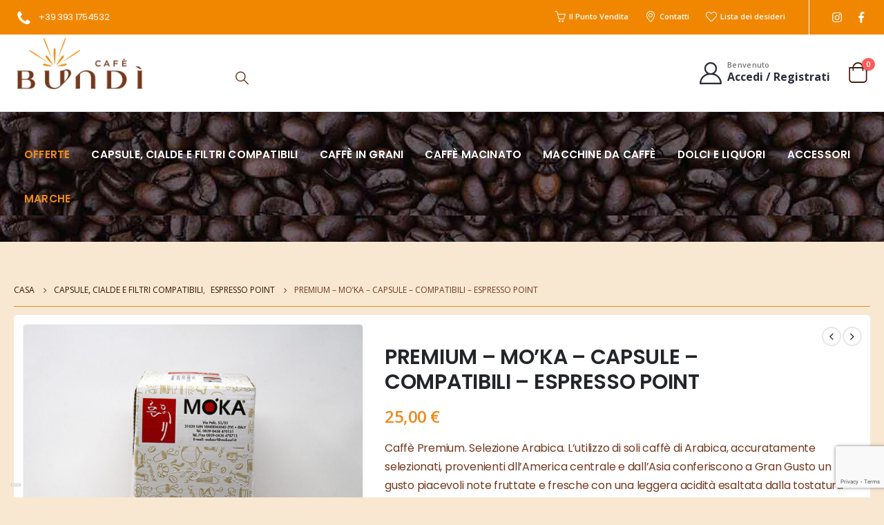

--- FILE ---
content_type: text/html; charset=UTF-8
request_url: https://caffebundi.it/product/premium-moka-espresso-point/
body_size: 24765
content:
	<!DOCTYPE html>
	<html  lang="it-IT">
	<head>
		<meta http-equiv="X-UA-Compatible" content="IE=edge" />
		<meta http-equiv="Content-Type" content="text/html; charset=UTF-8" />
		<meta name="viewport" content="width=device-width, initial-scale=1, minimum-scale=1" />

		<link rel="profile" href="https://gmpg.org/xfn/11" />
		<link rel="pingback" href="https://caffebundi.it/xmlrpc.php" />
						<script>document.documentElement.className = document.documentElement.className + ' yes-js js_active js'</script>
				<meta name='robots' content='index, follow, max-image-preview:large, max-snippet:-1, max-video-preview:-1' />

<!-- Google Tag Manager for WordPress by gtm4wp.com -->
<script data-cfasync="false" data-pagespeed-no-defer>
	var gtm4wp_datalayer_name = "dataLayer";
	var dataLayer = dataLayer || [];
	const gtm4wp_use_sku_instead = false;
	const gtm4wp_currency = 'EUR';
	const gtm4wp_product_per_impression = false;
	const gtm4wp_clear_ecommerce = false;
	const gtm4wp_datalayer_max_timeout = 2000;

	const gtm4wp_scrollerscript_debugmode         = false;
	const gtm4wp_scrollerscript_callbacktime      = 100;
	const gtm4wp_scrollerscript_readerlocation    = 150;
	const gtm4wp_scrollerscript_contentelementid  = "content";
	const gtm4wp_scrollerscript_scannertime       = 60;
</script>
<!-- End Google Tag Manager for WordPress by gtm4wp.com -->
	<!-- This site is optimized with the Yoast SEO plugin v21.1 - https://yoast.com/wordpress/plugins/seo/ -->
	<title>PREMIUM - MO&#039;KA - CAPSULE - COMPATIBILI - ESPRESSO POINT - Caffè Bundì | Capsule Compatibili, Caffè in Grani e Macinato, Liquori al caffe e accessori</title>
	<link rel="canonical" href="https://caffebundi.it/product/premium-moka-espresso-point/" />
	<meta property="og:locale" content="it_IT" />
	<meta property="og:type" content="article" />
	<meta property="og:title" content="PREMIUM - MO&#039;KA - CAPSULE - COMPATIBILI - ESPRESSO POINT - Caffè Bundì | Capsule Compatibili, Caffè in Grani e Macinato, Liquori al caffe e accessori" />
	<meta property="og:description" content="Caffè Premium. Selezione Arabica. L&#039;utilizzo di soli caffè di Arabica, accuratamente selezionati, provenienti dll&#039;America centrale e dall&#039;Asia conferiscono a Gran Gusto un gusto piacevoli note fruttate e fresche con una leggera acidità esaltata dalla tostatura dedicata.  Confezione da 100 capsule monoporzione" />
	<meta property="og:url" content="https://caffebundi.it/product/premium-moka-espresso-point/" />
	<meta property="og:site_name" content="Caffè Bundì | Capsule Compatibili, Caffè in Grani e Macinato, Liquori al caffe e accessori" />
	<meta property="article:publisher" content="https://www.facebook.com/cafebundi" />
	<meta property="article:modified_time" content="2022-03-03T11:03:16+00:00" />
	<meta property="og:image" content="https://caffebundi.it/wp-content/uploads/2021/02/capsule-espresso-point-moka-premium-5385.jpg" />
	<meta property="og:image:width" content="900" />
	<meta property="og:image:height" content="808" />
	<meta property="og:image:type" content="image/jpeg" />
	<meta name="twitter:card" content="summary_large_image" />
	<script type="application/ld+json" class="yoast-schema-graph">{"@context":"https://schema.org","@graph":[{"@type":"WebPage","@id":"https://caffebundi.it/product/premium-moka-espresso-point/","url":"https://caffebundi.it/product/premium-moka-espresso-point/","name":"PREMIUM - MO'KA - CAPSULE - COMPATIBILI - ESPRESSO POINT - Caffè Bundì | Capsule Compatibili, Caffè in Grani e Macinato, Liquori al caffe e accessori","isPartOf":{"@id":"https://caffebundi.it/#website"},"primaryImageOfPage":{"@id":"https://caffebundi.it/product/premium-moka-espresso-point/#primaryimage"},"image":{"@id":"https://caffebundi.it/product/premium-moka-espresso-point/#primaryimage"},"thumbnailUrl":"https://caffebundi.it/wp-content/uploads/2021/02/capsule-espresso-point-moka-premium-5385.jpg","datePublished":"2021-02-24T10:03:31+00:00","dateModified":"2022-03-03T11:03:16+00:00","breadcrumb":{"@id":"https://caffebundi.it/product/premium-moka-espresso-point/#breadcrumb"},"inLanguage":"it-IT","potentialAction":[{"@type":"ReadAction","target":["https://caffebundi.it/product/premium-moka-espresso-point/"]}]},{"@type":"ImageObject","inLanguage":"it-IT","@id":"https://caffebundi.it/product/premium-moka-espresso-point/#primaryimage","url":"https://caffebundi.it/wp-content/uploads/2021/02/capsule-espresso-point-moka-premium-5385.jpg","contentUrl":"https://caffebundi.it/wp-content/uploads/2021/02/capsule-espresso-point-moka-premium-5385.jpg","width":900,"height":808},{"@type":"BreadcrumbList","@id":"https://caffebundi.it/product/premium-moka-espresso-point/#breadcrumb","itemListElement":[{"@type":"ListItem","position":1,"name":"Home","item":"https://caffebundi.it/"},{"@type":"ListItem","position":2,"name":"Shop","item":"https://caffebundi.it/shop-tipologie-e-sistemi-compatibili/"},{"@type":"ListItem","position":3,"name":"PREMIUM &#8211; MO&#8217;KA &#8211; CAPSULE &#8211; COMPATIBILI &#8211; ESPRESSO POINT"}]},{"@type":"WebSite","@id":"https://caffebundi.it/#website","url":"https://caffebundi.it/","name":"Caffè Bundì | Capsule Compatibili, Caffè in Grani e Macinato, Liquori al caffe e accessori","description":"","publisher":{"@id":"https://caffebundi.it/#organization"},"potentialAction":[{"@type":"SearchAction","target":{"@type":"EntryPoint","urlTemplate":"https://caffebundi.it/?s={search_term_string}"},"query-input":"required name=search_term_string"}],"inLanguage":"it-IT"},{"@type":"Organization","@id":"https://caffebundi.it/#organization","name":"Caffè Bundì","url":"https://caffebundi.it/","logo":{"@type":"ImageObject","inLanguage":"it-IT","@id":"https://caffebundi.it/#/schema/logo/image/","url":"https://caffebundi.it/wp-content/uploads/2020/12/bundi-caffe-cialde-caffe-grani-x2.png","contentUrl":"https://caffebundi.it/wp-content/uploads/2020/12/bundi-caffe-cialde-caffe-grani-x2.png","width":202,"height":80,"caption":"Caffè Bundì"},"image":{"@id":"https://caffebundi.it/#/schema/logo/image/"},"sameAs":["https://www.facebook.com/cafebundi","https://www.instagram.com/bundicafe_capsule_zoppola/"]}]}</script>
	<!-- / Yoast SEO plugin. -->


<link rel='dns-prefetch' href='//stats.wp.com' />
<link rel='dns-prefetch' href='//cdn.iubenda.com' />
<link rel='dns-prefetch' href='//www.google.com' />
<link rel='dns-prefetch' href='//fonts.googleapis.com' />
<link rel="alternate" type="application/rss+xml" title="Caffè Bundì | Capsule Compatibili, Caffè in Grani e Macinato, Liquori al caffe e accessori &raquo; Feed" href="https://caffebundi.it/feed/" />
<link rel="alternate" type="application/rss+xml" title="Caffè Bundì | Capsule Compatibili, Caffè in Grani e Macinato, Liquori al caffe e accessori &raquo; Feed dei commenti" href="https://caffebundi.it/comments/feed/" />
		<link rel="shortcut icon" href="//caffebundi.it/wp-content/uploads/2020/12/caffe-cialde-caffe-grani-favicon36.png" type="image/x-icon" />
				<link rel="apple-touch-icon" href="//caffebundi.it/wp-content/uploads/2020/12/caffe-cialde-caffe-grani-favicon60.png" />
				<link rel="apple-touch-icon" sizes="120x120" href="//caffebundi.it/wp-content/uploads/2020/12/caffe-cialde-caffe-grani-favicon120.png" />
				<link rel="apple-touch-icon" sizes="76x76" href="//caffebundi.it/wp-content/uploads/2020/12/caffe-cialde-caffe-grani-favicon76.png" />
				<link rel="apple-touch-icon" sizes="152x152" href="//caffebundi.it/wp-content/uploads/2020/12/caffe-cialde-caffe-grani-favicon152.png" />
		<link rel="preload" href="https://caffebundi.it/wp-content/themes/porto/fonts/porto-font/porto.woff2" as="font" type="font/woff2" crossorigin /><link rel="preload" href="https://caffebundi.it/wp-content/themes/porto/fonts/fontawesome_optimized/fa-solid-900.woff2" as="font" type="font/woff2" crossorigin /><link rel="preload" href="https://caffebundi.it/wp-content/themes/porto/fonts/fontawesome_optimized/fa-regular-400.woff2" as="font" type="font/woff2" crossorigin /><link rel="preload" href="https://caffebundi.it/wp-content/themes/porto/fonts/fontawesome_optimized/fa-brands-400.woff2" as="font" type="font/woff2" crossorigin /><link rel="preload" href="https://caffebundi.it/wp-content/themes/porto/fonts/Simple-Line-Icons/Simple-Line-Icons.ttf" as="font" type="font/ttf" crossorigin /><link rel='stylesheet' id='porto-sp-attr-table-css' href='https://caffebundi.it/wp-content/plugins/porto-functionality/shortcodes//assets/cp-attribute-table/attribute-table.css?ver=3.1.8' media='all' />
<link rel='stylesheet' id='berocket_products_label_style-css' href='https://caffebundi.it/wp-content/plugins/advanced-product-labels-for-woocommerce/css/frontend.css?ver=1.2.5.3' media='all' />
<style id='berocket_products_label_style-inline-css'>

        .berocket_better_labels:before,
        .berocket_better_labels:after {
            clear: both;
            content: " ";
            display: block;
        }
        .berocket_better_labels.berocket_better_labels_image {
            position: absolute!important;
            top: 0px!important;
            bottom: 0px!important;
            left: 0px!important;
            right: 0px!important;
            pointer-events: none;
        }
        .berocket_better_labels.berocket_better_labels_image * {
            pointer-events: none;
        }
        .berocket_better_labels.berocket_better_labels_image img,
        .berocket_better_labels.berocket_better_labels_image .fa,
        .berocket_better_labels.berocket_better_labels_image .berocket_color_label,
        .berocket_better_labels.berocket_better_labels_image .berocket_image_background,
        .berocket_better_labels .berocket_better_labels_line .br_alabel,
        .berocket_better_labels .berocket_better_labels_line .br_alabel span {
            pointer-events: all;
        }
        .berocket_better_labels .berocket_color_label,
        .br_alabel .berocket_color_label {
            width: 100%;
            height: 100%;
            display: block;
        }
        .berocket_better_labels .berocket_better_labels_position_left {
            text-align:left;
            float: left;
            clear: left;
        }
        .berocket_better_labels .berocket_better_labels_position_center {
            text-align:center;
        }
        .berocket_better_labels .berocket_better_labels_position_right {
            text-align:right;
            float: right;
            clear: right;
        }
        .berocket_better_labels.berocket_better_labels_label {
            clear: both
        }
        .berocket_better_labels .berocket_better_labels_line {
            line-height: 1px;
        }
        .berocket_better_labels.berocket_better_labels_label .berocket_better_labels_line {
            clear: none;
        }
        .berocket_better_labels .berocket_better_labels_position_left .berocket_better_labels_line {
            clear: left;
        }
        .berocket_better_labels .berocket_better_labels_position_right .berocket_better_labels_line {
            clear: right;
        }
        .berocket_better_labels .berocket_better_labels_line .br_alabel {
            display: inline-block;
            position: relative;
            top: 0!important;
            left: 0!important;
            right: 0!important;
            line-height: 1px;
        }.berocket_better_labels .berocket_better_labels_position {
                display: flex;
                flex-direction: column;
            }
            .berocket_better_labels .berocket_better_labels_position.berocket_better_labels_position_left {
                align-items: start;
            }
            .berocket_better_labels .berocket_better_labels_position.berocket_better_labels_position_right {
                align-items: end;
            }
            .berocket_better_labels .berocket_better_labels_position.berocket_better_labels_position_center {
                align-items: center;
            }
            .berocket_better_labels .berocket_better_labels_position .berocket_better_labels_inline {
                display: flex;
                align-items: start;
            }
</style>
<link rel='stylesheet' id='porto-google-fonts-css' href='//fonts.googleapis.com/css?family=Open+Sans%3A400%2C500%2C600%2C700%2C800%7CPoppins%3A400%2C500%2C600%2C700%2C800&#038;ver=6.1.9' media='all' />
<link rel='stylesheet' id='wp-block-library-css' href='https://caffebundi.it/wp-includes/css/dist/block-library/style.min.css?ver=6.1.9' media='all' />
<style id='wp-block-library-theme-inline-css'>
.wp-block-audio figcaption{color:#555;font-size:13px;text-align:center}.is-dark-theme .wp-block-audio figcaption{color:hsla(0,0%,100%,.65)}.wp-block-audio{margin:0 0 1em}.wp-block-code{border:1px solid #ccc;border-radius:4px;font-family:Menlo,Consolas,monaco,monospace;padding:.8em 1em}.wp-block-embed figcaption{color:#555;font-size:13px;text-align:center}.is-dark-theme .wp-block-embed figcaption{color:hsla(0,0%,100%,.65)}.wp-block-embed{margin:0 0 1em}.blocks-gallery-caption{color:#555;font-size:13px;text-align:center}.is-dark-theme .blocks-gallery-caption{color:hsla(0,0%,100%,.65)}.wp-block-image figcaption{color:#555;font-size:13px;text-align:center}.is-dark-theme .wp-block-image figcaption{color:hsla(0,0%,100%,.65)}.wp-block-image{margin:0 0 1em}.wp-block-pullquote{border-top:4px solid;border-bottom:4px solid;margin-bottom:1.75em;color:currentColor}.wp-block-pullquote__citation,.wp-block-pullquote cite,.wp-block-pullquote footer{color:currentColor;text-transform:uppercase;font-size:.8125em;font-style:normal}.wp-block-quote{border-left:.25em solid;margin:0 0 1.75em;padding-left:1em}.wp-block-quote cite,.wp-block-quote footer{color:currentColor;font-size:.8125em;position:relative;font-style:normal}.wp-block-quote.has-text-align-right{border-left:none;border-right:.25em solid;padding-left:0;padding-right:1em}.wp-block-quote.has-text-align-center{border:none;padding-left:0}.wp-block-quote.is-large,.wp-block-quote.is-style-large,.wp-block-quote.is-style-plain{border:none}.wp-block-search .wp-block-search__label{font-weight:700}.wp-block-search__button{border:1px solid #ccc;padding:.375em .625em}:where(.wp-block-group.has-background){padding:1.25em 2.375em}.wp-block-separator.has-css-opacity{opacity:.4}.wp-block-separator{border:none;border-bottom:2px solid;margin-left:auto;margin-right:auto}.wp-block-separator.has-alpha-channel-opacity{opacity:1}.wp-block-separator:not(.is-style-wide):not(.is-style-dots){width:100px}.wp-block-separator.has-background:not(.is-style-dots){border-bottom:none;height:1px}.wp-block-separator.has-background:not(.is-style-wide):not(.is-style-dots){height:2px}.wp-block-table{margin:"0 0 1em 0"}.wp-block-table thead{border-bottom:3px solid}.wp-block-table tfoot{border-top:3px solid}.wp-block-table td,.wp-block-table th{word-break:normal}.wp-block-table figcaption{color:#555;font-size:13px;text-align:center}.is-dark-theme .wp-block-table figcaption{color:hsla(0,0%,100%,.65)}.wp-block-video figcaption{color:#555;font-size:13px;text-align:center}.is-dark-theme .wp-block-video figcaption{color:hsla(0,0%,100%,.65)}.wp-block-video{margin:0 0 1em}.wp-block-template-part.has-background{padding:1.25em 2.375em;margin-top:0;margin-bottom:0}
</style>
<link rel='stylesheet' id='yith-wcan-shortcodes-css' href='https://caffebundi.it/wp-content/plugins/yith-woocommerce-ajax-navigation/assets/css/shortcodes.css?ver=4.27.0' media='all' />
<style id='yith-wcan-shortcodes-inline-css'>
:root{
	--yith-wcan-filters_colors_titles: #434343;
	--yith-wcan-filters_colors_background: #FFFFFF;
	--yith-wcan-filters_colors_accent: #A7144C;
	--yith-wcan-filters_colors_accent_r: 167;
	--yith-wcan-filters_colors_accent_g: 20;
	--yith-wcan-filters_colors_accent_b: 76;
	--yith-wcan-color_swatches_border_radius: 100%;
	--yith-wcan-color_swatches_size: 30px;
	--yith-wcan-labels_style_background: #FFFFFF;
	--yith-wcan-labels_style_background_hover: #A7144C;
	--yith-wcan-labels_style_background_active: #A7144C;
	--yith-wcan-labels_style_text: #434343;
	--yith-wcan-labels_style_text_hover: #FFFFFF;
	--yith-wcan-labels_style_text_active: #FFFFFF;
	--yith-wcan-anchors_style_text: #434343;
	--yith-wcan-anchors_style_text_hover: #A7144C;
	--yith-wcan-anchors_style_text_active: #A7144C;
}
</style>
<link rel='stylesheet' id='jquery-selectBox-css' href='https://caffebundi.it/wp-content/plugins/yith-woocommerce-wishlist/assets/css/jquery.selectBox.css?ver=1.2.0' media='all' />
<link rel='stylesheet' id='woocommerce_prettyPhoto_css-css' href='//caffebundi.it/wp-content/plugins/woocommerce/assets/css/prettyPhoto.css?ver=3.1.6' media='all' />
<link rel='stylesheet' id='yith-wcwl-main-css' href='https://caffebundi.it/wp-content/plugins/yith-woocommerce-wishlist/assets/css/style.css?ver=3.26.0' media='all' />
<style id='yith-wcwl-main-inline-css'>
.yith-wcwl-share .share-links a{color: #FFFFFF;}.yith-wcwl-share .share-links a:hover{color: #FFFFFF;}.yith-wcwl-share a.facebook{background: #39599E; background-color: #39599E;}.yith-wcwl-share a.facebook:hover{background: #39599E; background-color: #39599E;}.yith-wcwl-share a.twitter{background: #45AFE2; background-color: #45AFE2;}.yith-wcwl-share a.twitter:hover{background: #39599E; background-color: #39599E;}.yith-wcwl-share a.pinterest{background: #AB2E31; background-color: #AB2E31;}.yith-wcwl-share a.pinterest:hover{background: #39599E; background-color: #39599E;}.yith-wcwl-share a.email{background: #FBB102; background-color: #FBB102;}.yith-wcwl-share a.email:hover{background: #39599E; background-color: #39599E;}.yith-wcwl-share a.whatsapp{background: #00A901; background-color: #00A901;}.yith-wcwl-share a.whatsapp:hover{background: #39599E; background-color: #39599E;}
</style>
<link rel='stylesheet' id='classic-theme-styles-css' href='https://caffebundi.it/wp-includes/css/classic-themes.min.css?ver=1' media='all' />
<style id='global-styles-inline-css'>
body{--wp--preset--color--black: #000000;--wp--preset--color--cyan-bluish-gray: #abb8c3;--wp--preset--color--white: #ffffff;--wp--preset--color--pale-pink: #f78da7;--wp--preset--color--vivid-red: #cf2e2e;--wp--preset--color--luminous-vivid-orange: #ff6900;--wp--preset--color--luminous-vivid-amber: #fcb900;--wp--preset--color--light-green-cyan: #7bdcb5;--wp--preset--color--vivid-green-cyan: #00d084;--wp--preset--color--pale-cyan-blue: #8ed1fc;--wp--preset--color--vivid-cyan-blue: #0693e3;--wp--preset--color--vivid-purple: #9b51e0;--wp--preset--color--primary: #733920;--wp--preset--color--secondary: #ee891c;--wp--preset--color--tertiary: #777777;--wp--preset--color--quaternary: #bcbdbd;--wp--preset--color--dark: #381100;--wp--preset--color--light: #ffffff;--wp--preset--gradient--vivid-cyan-blue-to-vivid-purple: linear-gradient(135deg,rgba(6,147,227,1) 0%,rgb(155,81,224) 100%);--wp--preset--gradient--light-green-cyan-to-vivid-green-cyan: linear-gradient(135deg,rgb(122,220,180) 0%,rgb(0,208,130) 100%);--wp--preset--gradient--luminous-vivid-amber-to-luminous-vivid-orange: linear-gradient(135deg,rgba(252,185,0,1) 0%,rgba(255,105,0,1) 100%);--wp--preset--gradient--luminous-vivid-orange-to-vivid-red: linear-gradient(135deg,rgba(255,105,0,1) 0%,rgb(207,46,46) 100%);--wp--preset--gradient--very-light-gray-to-cyan-bluish-gray: linear-gradient(135deg,rgb(238,238,238) 0%,rgb(169,184,195) 100%);--wp--preset--gradient--cool-to-warm-spectrum: linear-gradient(135deg,rgb(74,234,220) 0%,rgb(151,120,209) 20%,rgb(207,42,186) 40%,rgb(238,44,130) 60%,rgb(251,105,98) 80%,rgb(254,248,76) 100%);--wp--preset--gradient--blush-light-purple: linear-gradient(135deg,rgb(255,206,236) 0%,rgb(152,150,240) 100%);--wp--preset--gradient--blush-bordeaux: linear-gradient(135deg,rgb(254,205,165) 0%,rgb(254,45,45) 50%,rgb(107,0,62) 100%);--wp--preset--gradient--luminous-dusk: linear-gradient(135deg,rgb(255,203,112) 0%,rgb(199,81,192) 50%,rgb(65,88,208) 100%);--wp--preset--gradient--pale-ocean: linear-gradient(135deg,rgb(255,245,203) 0%,rgb(182,227,212) 50%,rgb(51,167,181) 100%);--wp--preset--gradient--electric-grass: linear-gradient(135deg,rgb(202,248,128) 0%,rgb(113,206,126) 100%);--wp--preset--gradient--midnight: linear-gradient(135deg,rgb(2,3,129) 0%,rgb(40,116,252) 100%);--wp--preset--duotone--dark-grayscale: url('#wp-duotone-dark-grayscale');--wp--preset--duotone--grayscale: url('#wp-duotone-grayscale');--wp--preset--duotone--purple-yellow: url('#wp-duotone-purple-yellow');--wp--preset--duotone--blue-red: url('#wp-duotone-blue-red');--wp--preset--duotone--midnight: url('#wp-duotone-midnight');--wp--preset--duotone--magenta-yellow: url('#wp-duotone-magenta-yellow');--wp--preset--duotone--purple-green: url('#wp-duotone-purple-green');--wp--preset--duotone--blue-orange: url('#wp-duotone-blue-orange');--wp--preset--font-size--small: 13px;--wp--preset--font-size--medium: 20px;--wp--preset--font-size--large: 36px;--wp--preset--font-size--x-large: 42px;}.has-black-color{color: var(--wp--preset--color--black) !important;}.has-cyan-bluish-gray-color{color: var(--wp--preset--color--cyan-bluish-gray) !important;}.has-white-color{color: var(--wp--preset--color--white) !important;}.has-pale-pink-color{color: var(--wp--preset--color--pale-pink) !important;}.has-vivid-red-color{color: var(--wp--preset--color--vivid-red) !important;}.has-luminous-vivid-orange-color{color: var(--wp--preset--color--luminous-vivid-orange) !important;}.has-luminous-vivid-amber-color{color: var(--wp--preset--color--luminous-vivid-amber) !important;}.has-light-green-cyan-color{color: var(--wp--preset--color--light-green-cyan) !important;}.has-vivid-green-cyan-color{color: var(--wp--preset--color--vivid-green-cyan) !important;}.has-pale-cyan-blue-color{color: var(--wp--preset--color--pale-cyan-blue) !important;}.has-vivid-cyan-blue-color{color: var(--wp--preset--color--vivid-cyan-blue) !important;}.has-vivid-purple-color{color: var(--wp--preset--color--vivid-purple) !important;}.has-black-background-color{background-color: var(--wp--preset--color--black) !important;}.has-cyan-bluish-gray-background-color{background-color: var(--wp--preset--color--cyan-bluish-gray) !important;}.has-white-background-color{background-color: var(--wp--preset--color--white) !important;}.has-pale-pink-background-color{background-color: var(--wp--preset--color--pale-pink) !important;}.has-vivid-red-background-color{background-color: var(--wp--preset--color--vivid-red) !important;}.has-luminous-vivid-orange-background-color{background-color: var(--wp--preset--color--luminous-vivid-orange) !important;}.has-luminous-vivid-amber-background-color{background-color: var(--wp--preset--color--luminous-vivid-amber) !important;}.has-light-green-cyan-background-color{background-color: var(--wp--preset--color--light-green-cyan) !important;}.has-vivid-green-cyan-background-color{background-color: var(--wp--preset--color--vivid-green-cyan) !important;}.has-pale-cyan-blue-background-color{background-color: var(--wp--preset--color--pale-cyan-blue) !important;}.has-vivid-cyan-blue-background-color{background-color: var(--wp--preset--color--vivid-cyan-blue) !important;}.has-vivid-purple-background-color{background-color: var(--wp--preset--color--vivid-purple) !important;}.has-black-border-color{border-color: var(--wp--preset--color--black) !important;}.has-cyan-bluish-gray-border-color{border-color: var(--wp--preset--color--cyan-bluish-gray) !important;}.has-white-border-color{border-color: var(--wp--preset--color--white) !important;}.has-pale-pink-border-color{border-color: var(--wp--preset--color--pale-pink) !important;}.has-vivid-red-border-color{border-color: var(--wp--preset--color--vivid-red) !important;}.has-luminous-vivid-orange-border-color{border-color: var(--wp--preset--color--luminous-vivid-orange) !important;}.has-luminous-vivid-amber-border-color{border-color: var(--wp--preset--color--luminous-vivid-amber) !important;}.has-light-green-cyan-border-color{border-color: var(--wp--preset--color--light-green-cyan) !important;}.has-vivid-green-cyan-border-color{border-color: var(--wp--preset--color--vivid-green-cyan) !important;}.has-pale-cyan-blue-border-color{border-color: var(--wp--preset--color--pale-cyan-blue) !important;}.has-vivid-cyan-blue-border-color{border-color: var(--wp--preset--color--vivid-cyan-blue) !important;}.has-vivid-purple-border-color{border-color: var(--wp--preset--color--vivid-purple) !important;}.has-vivid-cyan-blue-to-vivid-purple-gradient-background{background: var(--wp--preset--gradient--vivid-cyan-blue-to-vivid-purple) !important;}.has-light-green-cyan-to-vivid-green-cyan-gradient-background{background: var(--wp--preset--gradient--light-green-cyan-to-vivid-green-cyan) !important;}.has-luminous-vivid-amber-to-luminous-vivid-orange-gradient-background{background: var(--wp--preset--gradient--luminous-vivid-amber-to-luminous-vivid-orange) !important;}.has-luminous-vivid-orange-to-vivid-red-gradient-background{background: var(--wp--preset--gradient--luminous-vivid-orange-to-vivid-red) !important;}.has-very-light-gray-to-cyan-bluish-gray-gradient-background{background: var(--wp--preset--gradient--very-light-gray-to-cyan-bluish-gray) !important;}.has-cool-to-warm-spectrum-gradient-background{background: var(--wp--preset--gradient--cool-to-warm-spectrum) !important;}.has-blush-light-purple-gradient-background{background: var(--wp--preset--gradient--blush-light-purple) !important;}.has-blush-bordeaux-gradient-background{background: var(--wp--preset--gradient--blush-bordeaux) !important;}.has-luminous-dusk-gradient-background{background: var(--wp--preset--gradient--luminous-dusk) !important;}.has-pale-ocean-gradient-background{background: var(--wp--preset--gradient--pale-ocean) !important;}.has-electric-grass-gradient-background{background: var(--wp--preset--gradient--electric-grass) !important;}.has-midnight-gradient-background{background: var(--wp--preset--gradient--midnight) !important;}.has-small-font-size{font-size: var(--wp--preset--font-size--small) !important;}.has-medium-font-size{font-size: var(--wp--preset--font-size--medium) !important;}.has-large-font-size{font-size: var(--wp--preset--font-size--large) !important;}.has-x-large-font-size{font-size: var(--wp--preset--font-size--x-large) !important;}
.wp-block-navigation a:where(:not(.wp-element-button)){color: inherit;}
:where(.wp-block-columns.is-layout-flex){gap: 2em;}
.wp-block-pullquote{font-size: 1.5em;line-height: 1.6;}
</style>
<link rel='stylesheet' id='contact-form-7-css' href='https://caffebundi.it/wp-content/plugins/contact-form-7/includes/css/styles.css?ver=5.7.7' media='all' />
<style id='woocommerce-inline-inline-css'>
.woocommerce form .form-row .required { visibility: visible; }
</style>
<link rel='stylesheet' id='porto-fs-progress-bar-css' href='https://caffebundi.it/wp-content/themes/porto/inc/lib/woocommerce-shipping-progress-bar/shipping-progress-bar.css?ver=7.1.8' media='all' />
<link rel='stylesheet' id='porto-css-vars-css' href='https://caffebundi.it/wp-content/uploads/porto_styles/theme_css_vars.css?ver=7.1.8' media='all' />
<link rel='stylesheet' id='js_composer_front-css' href='https://caffebundi.it/wp-content/uploads/porto_styles/js_composer.css?ver=7.1.8' media='all' />
<link rel='stylesheet' id='bootstrap-css' href='https://caffebundi.it/wp-content/uploads/porto_styles/bootstrap.css?ver=7.1.8' media='all' />
<link rel='stylesheet' id='porto-plugins-css' href='https://caffebundi.it/wp-content/themes/porto/css/plugins_optimized.css?ver=7.1.8' media='all' />
<link rel='stylesheet' id='porto-theme-css' href='https://caffebundi.it/wp-content/themes/porto/css/theme.css?ver=7.1.8' media='all' />
<link rel='stylesheet' id='porto-shortcodes-css' href='https://caffebundi.it/wp-content/uploads/porto_styles/shortcodes.css?ver=7.1.8' media='all' />
<link rel='stylesheet' id='porto-theme-shop-css' href='https://caffebundi.it/wp-content/themes/porto/css/theme_shop.css?ver=7.1.8' media='all' />
<link rel='stylesheet' id='porto-theme-vc-css' href='https://caffebundi.it/wp-content/themes/porto/css/theme_vc.css?ver=7.1.8' media='all' />
<link rel='stylesheet' id='porto-theme-wpb-css' href='https://caffebundi.it/wp-content/themes/porto/css/theme_wpb.css?ver=7.1.8' media='all' />
<link rel='stylesheet' id='porto-theme-radius-css' href='https://caffebundi.it/wp-content/themes/porto/css/theme_radius.css?ver=7.1.8' media='all' />
<link rel='stylesheet' id='porto-dynamic-style-css' href='https://caffebundi.it/wp-content/uploads/porto_styles/dynamic_style.css?ver=7.1.8' media='all' />
<link rel='stylesheet' id='porto-type-builder-css' href='https://caffebundi.it/wp-content/plugins/porto-functionality/builders/assets/type-builder.css?ver=3.1.8' media='all' />
<link rel='stylesheet' id='porto-style-css' href='https://caffebundi.it/wp-content/themes/porto/style.css?ver=7.1.8' media='all' />
<style id='porto-style-inline-css'>
.side-header-narrow-bar-logo{max-width:190px}@media (min-width:992px){}.page-top .page-title-wrap{line-height:0}body.single-product .page-top .breadcrumbs-wrap{padding-right:55px}.product-images .img-thumbnail .inner,.product-images .img-thumbnail .inner img{-webkit-transform:none;transform:none}.sticky-product{position:fixed;top:0;left:0;width:100%;z-index:100;background-color:#fff;box-shadow:0 3px 5px rgba(0,0,0,0.08);padding:15px 0}.sticky-product.pos-bottom{top:auto;bottom:0;box-shadow:0 -3px 5px rgba(0,0,0,0.08)}.sticky-product .container{display:-ms-flexbox;display:flex;-ms-flex-align:center;align-items:center;-ms-flex-wrap:wrap;flex-wrap:wrap}.sticky-product .sticky-image{max-width:60px;margin-right:15px}.sticky-product .add-to-cart{-ms-flex:1;flex:1;text-align:right;margin-top:5px}.sticky-product .product-name{font-size:16px;font-weight:600;line-height:inherit;margin-bottom:0}.sticky-product .sticky-detail{line-height:1.5;display:-ms-flexbox;display:flex}.sticky-product .star-rating{margin:5px 15px;font-size:1em}.sticky-product .availability{padding-top:2px}.sticky-product .sticky-detail .price{font-family:Poppins,Open Sans,sans-serif;font-weight:400;margin-bottom:0;font-size:1.3em;line-height:1.5}.sticky-product.pos-top:not(.hide){top:0;opacity:1;visibility:visible;transform:translate3d( 0,0,0 )}.sticky-product.pos-top.scroll-down{opacity:0 !important;visibility:hidden;transform:translate3d( 0,-100%,0 )}.sticky-product.sticky-ready{transition:left .3s,visibility 0.3s,opacity 0.3s,transform 0.3s,top 0.3s ease}@media (max-width:992px){.sticky-product .container{padding-left:var(--porto-grid-gutter-width);padding-right:var(--porto-grid-gutter-width)}}@media (max-width:767px){.sticky-product{display:none}}body{background:#f8e8d2}#main{background:#f8e8d2}.footer-main,.footer-bottom{background:#f7c580 !important}.header-top,.header-top *{color:#FFF !important}.header-bottom{background:#753A1C !important}.header-bottom,.header-bottom ul li a{color:#FFF !important}.header-bottom,.header-bottom ul li ul li a{color:#777 !important}.header-bottom{padding:30px 0;background:url(http://caffebundi.it/wp-content/uploads/2021/03/bk_menu_caffe.jpg) !important}.header-bottom ul li a{text-transform:uppercase !important;font-weight:600 !important;letter-spacing:.2px !important;font-size:1.1em !important}#header .logo{margin-top:-39px !important}#header .main-menu > li.menu-item > a{padding:22px 15px 22px 15px}.single_add_to_cart_button{background:#60301b}.single_add_to_cart_button:hover{background:#381100}.page-top{border-top:0 solid #ee891c !important;border-top:0 solid #ee891c !important}#footer .footer-bottom .footer-center{border-top:1px solid #ee891c !important}.page-top .container:after{border-bottom:1px solid #ee891c !important}.woocommerce-page.archive .sidebar-content aside.widget{border-radius:0 !important;border:0 !important}ul.yith-wcan-list li.chosen a:before,ul.yith-wcan-list li.chosen a:after{color:#fff !important}.woocommerce .thumb-info-type{display:none !important}.porto-woo-category-sidebar .sidebar-content{}.woocommerce-page.archive .sidebar-content aside.widget{border:1px solid #733920;margin-bottom:10px;background:#ee891c}.woocommerce-page.archive .sidebar-content{border:0 !important}.sidebar-content aside.widget,.col_widget_filter{border:1px solid #733920;margin-bottom:10px;background:#ee891c;padding:20px}.sidebar-content{border:0 !important}.widget_layered_nav ul li > a,.widget_product_categories ul li > a{color:#FFF}.widget_product_categories ul li.current > a,.widget_layered_nav ul li.current > a{color:#733920}.widget_layered_nav ul li>a{padding:0 0}.porto-woo-category-sidebar span{color:#EFEFEF}ul.yith-wcan-list li.chosen a:before,ul.yith-wcan-list li.chosen a:after{color:#733920}.sidebar .product-categories li>a{font-size:.928em;font-weight:400}.widget_product_categories ul li>a{padding:0}ul.products li.product-col .woocommerce-loop-product__title{white-space:normal !important;font-weight:600}ul.products li.product-col .product-loop-title{font-weight:600 !important}.ml-n-1{margin-left:-.1rem}.ml-n-2{margin-left:-.2rem}.mr-n-4{margin-right:-.4rem}.rounded{border-radius:7px !important}.custom-font,.custom-font h2{font-family:Segoe Script}.wel-msg i{font-size:23.68px;color:#733920}#header .header-top .separator{height:50px;border-color:#fff}#header .share-links{margin-left:23px}#header .share-links a{width:25px;height:25px;margin:0 5px;font-size:1rem}#header .share-facebook{margin-right:0 !important}#header .searchform{max-width:680px;width:100%;margin-top:-10px;font-size:11px;border-width:2px;border-radius:5px}#header .searchform .selectric{padding-right:6px;padding-left:10px}#header .searchform .selectric,#header .searchform select{border-left-width:0;margin-right:0}#header .searchform button{padding:0 20.5px;background-color:#733920}#header .searchform.searchform-cats input{width:100%;padding-left:20px;font-size:13px}#header .searchform select,#header .searchform button,#header .searchform .selectric .label,#header .searchform input{height:46px;line-height:46px}#header .logo{margin-right:7.2rem}#header .porto-sicon-box{margin-bottom:0}#header .porto-icon{margin-right:5px}#header .porto-sicon-title{margin-bottom:0}.cart-head .cart-price{color:#ee891c !important}#header .logo{margin-top:-20px}#mini-cart{margin-top:-13px;margin-left:22px}.cart-popup{margin-right:5rem}#header:not(.sticky-header) .header-bottom{border-top:1px solid #e7e7e7}#main-toggle-menu .menu-title:hover{background-color:#733920;color:#fff}#main-toggle-menu .menu-title{padding:22px 83px 22px 20px;background-color:#fff;color:#733920;border-left:1px solid;border-right:1px solid;border-color:#e7e7e7;font-size:14px;font-weight:600;text-transform:none;letter-spacing:-.025em}#main-toggle-menu .toggle-menu-wrap{width:117%;box-shadow:0 29px 29px rgba(0,0,0,0.1)}#main-toggle-menu .menu-title .toggle{margin-right:10px;font-size:20px;vertical-align:middle}#menu-main-menu > li{display:flex;padding:8px 5px 0;border-top:1px solid #e7e7e7}#menu-main-menu > li a{width:75%;border-width:0}#menu-main-menu > li .arrow{position:static;margin-top:1px}#menu-main-menu li i{font-size:18px;vertical-align:middle}#menu-main-menu .porto-info-list-item a:hover{color:#733920 !important}#menu-main-menu .sub-menu{border:1px solid #e7e7e7;border-top-width:0;border-radius:0}#header .info-item a{color:#282d3b;font-weight:700;letter-spacing:-.025em}.menu-title:after{content:'\e81c';font-family:"porto";position:absolute;right:1.4rem}.searchform-fields span.text{width:100%;max-width:490px}.header-main .header-left,.searchform-popup{flex:1}*:not(#side-nav-panel)>.share-links>.share-facebook,*:not(#side-nav-panel)>.share-links>.share-twitter{float:right}.top-menu{margin-left:5px;margin-right:8px}.top-menu .menu-item a{display:inline-flex;align-items:center;margin:0 12px}.top-menu .menu-item i{margin-right:5px;font-size:16px}.login-link p,.top-menu,ul.products li.product-col .price{font-family:"Open Sans",sans-serif}.currency-switcher a,.view-switcher a{font-weight:400 !important;text-transform:uppercase !important}.view-switcher{margin-right:13px;margin-left:10px}.view-switcher i,.porto-block>p,.menu-block>a,.menu-block p,.flash-deals .add-links-wrap,.flash-deals .category-list,.custom-deal .onsale,.post-slide .post-meta{display:none !important}.side-nav-wrap .sidebar-menu > li.menu-item:hover{background-color:#f4f4f4}.sidebar-menu li.menu-item{position:static}.sidebar-menu > li.menu-item .popup:before{content:none}.banner-container .porto-u-heading{margin-bottom:0}.banner-container sup{font-size:33%;font-weight:700;color:#222529;top:-1.3em;margin-right:16px;letter-spacing:-0.03em}.sale-text::before,.banner-container .sale-wrapper strong::before{content:'';position:absolute;top:9px;left:-7px;right:0;bottom:11px;width:2.34722em;background-color:#222529;z-index:-1;transform:rotate(-2deg)}.custom-text-1{font-size:2.5em;right:0.4rem;bottom:0}.custom-text-2{color:#ee891c;font-size:1.625em;right:1.2rem;bottom:0.7rem;transform:rotate(-30deg)}.custom-text-3{font-size:1.601875em;right:1.68552em;bottom:-0.6rem}.custom-text-1,.custom-text-3{color:#733920;transform:rotate(-30deg)}#nav-menu-item-4147 > a{color:#ee891c!important}#nav-menu-item-5386 > a{color:#ee891c!important}.product-summary-wrap{background:#fff;padding:1%;border-radius:5px}.woocommerce-tabs .tab-content{border-top:solid 0 #e7e7e7!important;border-radius:5px}#product-tab{margin-top:30px}.woocommerce-tabs .resp-tabs-list li.resp-tab-active{color:#ee891c !important}.woocommerce-tabs .resp-tabs-list li{font-weight:600 !important;color:#733920 !important}.single-product .product_title{font-weight:600 !important}.single-product .product-summary-wrap .price{margin-top:20px;color:#ee891c}.price del,.price .from,td.product-price del,td.product-price .from,td.product-subtotal del,td.product-subtotal .from,td.product-total del,td.product-total .from,td.order-total del,td.order-total .from,tr.cart-subtotal del,tr.cart-subtotal .from{color:#733920}.woocommerce-account .featured-boxes,.woocommerce-thankyou .featured-boxes,.woocommerce-checkout .featured-boxes,#login-form-popup .featured-boxes{border:2px solid #ee891c !important;background:#fff}#header .searchform-popup .search-toggle{color:#733920 !important;font-size:19px}.price{color:#ee891c !important}.page-top .container:after{content:'';display:block;border-bottom:1px solid #e7e7e7;margin-top:12px}.porto-ibanner{margin-bottom:0}#main-toggle-menu .toggle-menu-wrap>ul,.product-image{border-width:0}.intro-carousel .owl-nav{left:50%;transform:translateX(-50%)}.star-rating{font-size:14px;letter-spacing:-0.125em}ul.products li.product-col .price,ul.products li.product-col h3{letter-spacing:.005em}ul.products li.product-col h3{position:relative;color:#222329}.owl-carousel.show-nav-middle .owl-nav button:hover{background-color:#733920;border-color:#733920;color:#fff}.owl-carousel.show-nav-middle .owl-nav .owl-next{right:-45px}.owl-carousel.show-nav-middle .owl-nav .owl-prev{left:-45px}.no-effect.owl-carousel .owl-nav>button{box-shadow:none !important}.owl-carousel.show-nav-middle .owl-nav .owl-next,.owl-carousel.show-nav-middle .owl-nav .owl-prev{width:40px;height:80px;font-size:26px;color:#733920;background-color:#fff;border:1px solid #e9e9e9;box-shadow:0 0 100px 75px rgba(255,255,255,0.6);transition:background-color .3s,color .3s}.feature-container .default-icon .porto-sicon-header .porto-sicon-title{margin-bottom:0}.feature-container .owl-stage{display:flex;align-items:center}.category-container .products .product-category .thumb-info-title{padding-left:2rem}.category-container .products .sub-title{text-transform:none;font-size:18px;letter-spacing:-.025em !important;line-height:26px;font-weight:600 !important}.category-container .products .thumb-info-type{font-size:13px;letter-spacing:-.02em;line-height:22px;text-transform:none}.filter-products.show-category .products-filter{max-width:100%;flex-basis:100%;margin-bottom:20px;border-width:0}.filter-products.show-category .product-categories a::before{content:none !important}.filter-products.show-category .product-categories a{padding:7px 24px;margin:0 5px;border-radius:7px;color:#222529;font-size:13px;font-weight:600;letter-spacing:-.02em;line-height:22px;border:1px solid #e9e9e9;transition:border-width .3s,border-color .3s}.filter-products.show-category .product-categories a:hover,.filter-products.show-category .product-categories .current a{color:#733920 !important;border-width:2px;border-color:#733920}.filter-products.show-category .products-filter+div{max-width:100%;flex-basis:100%}.filter-products .product-categories{display:flex;flex-wrap:wrap}.filter-products{padding:30px 0 27px 17px}.filter-products .products-filter h4{display:none}.special-products{padding:40px 33px 23px;border:2px solid #ee891c}.flash-text{position:absolute;top:2.5rem;z-index:3;left:calc( 50% + 10px );transform:translateX(-50%)}.flash-deals{padding:20px 0 0 20px}.flash-deals .sale-product-daily-deal{bottom:-41px;border-radius:30px}.flash-deals .product-inner{border:2px solid #733920}.flash-deals .product-content{margin-top:-99px;padding-bottom:5rem !important}.flash-deals .price{position:relative}.offer-product{padding:45px 40px;border:2px solid #733920}.offer-product .sale-product-daily-deal{top:0;bottom:auto;max-width:300px}.offer-product .product-content{margin-top:-38px}.offer-product .inner img{margin-top:26px}.offer-product .products li.product-col h3{font-size:20px}.offer-product .add_to_cart_button{padding-left:45px;height:56px;line-height:56px;padding-right:45px;font-size:14px;border-radius:7px}.offer-product .add_to_cart_button::before{font-size:24px !important;font-weight:300 !important}.offer-product .quickview,.offer-product .yith-wcwl-add-to-wishlist a{height:56px;line-height:56px}.offer-product .add-links-wrap{margin-top:46px}.custom-deal .sale-product-daily-deal{padding:8px 0;margin-left:auto;margin-right:auto;color:#444}.custom-deal .products .sale-product-daily-deal::before{background-color:#f4f4f4;border-radius:30px}.custom-deal .products li.product:hover .product-image{box-shadow:none}.custom-deal .product-image:hover{z-index:0}.custom-deal .products .sale-product-daily-deal .porto_countdown-amount,.custom-deal .products .sale-product-daily-deal .porto_countdown-period{font-size:15px;font-weight:800;letter-spacing:.025em;line-height:26px}.custom-deal .products .sale-product-daily-deal .daily-deal-title{color:#444;letter-spacing:.025em}.visible-carousel{padding:4rem 0}.blog-container{padding:40px 40px 17px}.post-slide .post-image{margin-bottom:14px !important}.post-carousel .post-slide .post-item span.cat-names{font-size:10px;font-weight:400;font-family:"Open Sans";letter-spacing:.005em}.post-slide h3{font-size:20px;font-family:Poppins;font-weight:600;margin-top:2px;margin-bottom:2px !important}.post-slide .post-excerpt{letter-spacing:-0.025em;color:#777}.widget-subscribe > .email{width:calc( 100% - 215px - 17px);max-width:729px;margin-right:17px}.widget-subscribe .wpcf7-email{padding:15px;border:2px solid #bebebe}.widget-subscribe .wpcf7-submit{min-width:215px;max-height:53px;font-size:14px;font-weight:600;letter-spacing:-.05em;padding:14px}.product-inner{background:#fff;padding:2%}.owl-carousel .owl-item img{display:inline;width:auto}#footer .widget-title{font-size:15px}#footer .footer-main > .container{padding-top:3.7rem;padding-bottom:1rem}#footer .share-links{max-width:145px}#footer .share-instagram{margin-left:0 !important}#footer .share-links a{width:2.5rem;height:2.5rem;margin:8px 5px -5px;box-shadow:none;border:1px solid #e7e7e7}#footer .share-links a:hover{border-color:transparent}#footer .footer-bottom{padding:0 0 54px}#footer .footer-bottom .footer-center{padding-top:24px;border-top:1px solid #e7e7e7}.widget.widget_text li{margin-bottom:14px;font-size:13px}.footer-copyright{font-size:13px;letter-spacing:-.025em}@media (min-width:1440px){.container{max-width:1440px}}@media (min-width:992px) and (max-width:1459px){.container{max-width:none;padding:0 20px}.header-bottom .custom-html{display:none}}@media (max-width:991px){#mini-cart{margin-top:4px}#header .logo{margin-right:0}#header .header-main .my-account,#header .header-main .my-wishlist{font-size:30px;color:#282d3b}#header .my-wishlist{margin-top:4px}.offer-product{padding-left:10px;padding-right:10px}.feature-container .porto-sicon-box{justify-content:center;padding:0 !important;margin-top:20px}.owl-carousel.show-nav-middle .owl-nav .owl-next{right:-20px}.owl-carousel.show-nav-middle .owl-nav .owl-prev{left:-20px}.category-container .owl-carousel .owl-nav .owl-next{right:0}.category-container .owl-carousel .owl-nav .owl-prev{left:0}#side-nav-panel .porto-info-list-item a{color:#fff !important}#side-nav-panel .bgimg-none{background-image:none !important}}@media (max-width:767px){.filter-products.show-category .product-categories a{margin:0 0 15px}.cart-popup{margin-right:0}}@media (max-width:575px){.widget-subscribe > .email{width:calc( 50% - 17px )}.widget-subscribe .wpcf7-submit{width:50%;min-width:1px}.newsletter-msg.default-icon .porto-icon{margin-right:0}.newsletter-msg .porto-sicon-header{text-align:center}.porto-ibanner-layer h2{white-space:nowrap;line-height:1.1 !important}.mobile-sidebar{background:#ee891c !important}}@media (max-width:450px){.porto-ibanner-layer{left:10% !important;right:10% !important}}.payment_methods .payment_method_paypal img{width:auto !important;margin-left:0.25rem}.special-price{background-color:#ee891c !important;text-align:center;width:175px;height:175px;border-radius:100%;display:-webkit-flex;display:-moz-flex;display:-ms-flex;display:flex;-webkit-justify-content:center;-webkit-align-items:center;align-items:center}.special-price p{line-height:21px !important}.single-product .entry-summary{padding:30px 20px 15px !important}.berocket_better_labels .berocket_better_labels_line .br_alabel > span{height:100px !important;width:100px !important}.berocket_better_labels .berocket_better_labels_line .br_alabel > span b{font-weight:400}.berocket_better_labels .berocket_better_labels_line .br_alabel > span strong{font-size:18px}
</style>
<link rel='stylesheet' id='porto-360-gallery-css' href='https://caffebundi.it/wp-content/themes/porto/inc/lib/threesixty/threesixty.css?ver=7.1.8' media='all' />
<link rel='stylesheet' id='styles-child-css' href='https://caffebundi.it/wp-content/themes/porto-child/style.css?ver=6.1.9' media='all' />
<script src='https://caffebundi.it/wp-includes/js/jquery/jquery.min.js?ver=3.6.1' id='jquery-core-js'></script>
<script src='https://caffebundi.it/wp-includes/js/dist/vendor/regenerator-runtime.min.js?ver=0.13.9' id='regenerator-runtime-js'></script>
<script src='https://caffebundi.it/wp-includes/js/dist/vendor/wp-polyfill.min.js?ver=3.15.0' id='wp-polyfill-js'></script>
<script src='https://caffebundi.it/wp-includes/js/dist/hooks.min.js?ver=4169d3cf8e8d95a3d6d5' id='wp-hooks-js'></script>
<script src='https://stats.wp.com/w.js?ver=202547' id='woo-tracks-js'></script>

<script  type="text/javascript" class=" _iub_cs_skip" id='iubenda-head-inline-scripts-0'>

var _iub = _iub || [];
_iub.csConfiguration = {"floatingPreferencesButtonDisplay":"bottom-left","perPurposeConsent":true,"siteId":2218716,"whitelabel":false,"cookiePolicyId":16039236,"lang":"it", "banner":{ "acceptButtonDisplay":true,"closeButtonDisplay":false,"customizeButtonDisplay":true,"explicitWithdrawal":true,"listPurposes":true,"position":"float-top-center","rejectButtonDisplay":true }};
</script>
<script  type="text/javascript" charset="UTF-8" async="" class=" _iub_cs_skip" src='//cdn.iubenda.com/cs/iubenda_cs.js?ver=3.12.4' id='iubenda-head-scripts-0-js'></script>
<script src='https://caffebundi.it/wp-content/plugins/woocommerce/assets/js/jquery-blockui/jquery.blockUI.min.js?ver=2.7.0-wc.7.9.0' id='jquery-blockui-js'></script>
<script id='wc-add-to-cart-js-extra'>
var wc_add_to_cart_params = {"ajax_url":"\/wp-admin\/admin-ajax.php","wc_ajax_url":"\/?wc-ajax=%%endpoint%%","i18n_view_cart":"Visualizza carrello","cart_url":"https:\/\/caffebundi.it\/cart\/","is_cart":"","cart_redirect_after_add":"no"};
</script>
<script src='https://caffebundi.it/wp-content/plugins/woocommerce/assets/js/frontend/add-to-cart.min.js?ver=7.9.0' id='wc-add-to-cart-js'></script>
<script src='https://caffebundi.it/wp-content/plugins/duracelltomi-google-tag-manager/dist/js/analytics-talk-content-tracking.js?ver=1.22.1' id='gtm4wp-scroll-tracking-js'></script>
<script src='https://caffebundi.it/wp-content/plugins/js_composer/assets/js/vendors/woocommerce-add-to-cart.js?ver=6.10.0' id='vc_woocommerce-add-to-cart-js-js'></script>
<script id='WCPAY_ASSETS-js-extra'>
var wcpayAssets = {"url":"https:\/\/caffebundi.it\/wp-content\/plugins\/woocommerce-payments\/dist\/"};
</script>
<link rel="https://api.w.org/" href="https://caffebundi.it/wp-json/" /><link rel="alternate" type="application/json" href="https://caffebundi.it/wp-json/wp/v2/product/1169" /><link rel="EditURI" type="application/rsd+xml" title="RSD" href="https://caffebundi.it/xmlrpc.php?rsd" />
<link rel="wlwmanifest" type="application/wlwmanifest+xml" href="https://caffebundi.it/wp-includes/wlwmanifest.xml" />
<meta name="generator" content="WordPress 6.1.9" />
<meta name="generator" content="WooCommerce 7.9.0" />
<link rel='shortlink' href='https://caffebundi.it/?p=1169' />
<link rel="alternate" type="application/json+oembed" href="https://caffebundi.it/wp-json/oembed/1.0/embed?url=https%3A%2F%2Fcaffebundi.it%2Fproduct%2Fpremium-moka-espresso-point%2F" />
<link rel="alternate" type="text/xml+oembed" href="https://caffebundi.it/wp-json/oembed/1.0/embed?url=https%3A%2F%2Fcaffebundi.it%2Fproduct%2Fpremium-moka-espresso-point%2F&#038;format=xml" />
<style>.product .images {position: relative;}</style><meta name="generator" content="Basato su Visual Composer Website Builder - editor visuale che utilizza una facile e veloce modalità di trascinamento per WordPress."/><noscript><style>.vce-row-container .vcv-lozad {display: none}</style></noscript>
<!-- Google Tag Manager for WordPress by gtm4wp.com -->
<!-- GTM Container placement set to automatic -->
<script data-cfasync="false" data-pagespeed-no-defer>
	var dataLayer_content = {"pagePostType":"product","pagePostType2":"single-product","pagePostAuthor":"Alba","productRatingCounts":[],"productAverageRating":0,"productReviewCount":0,"productType":"simple","productIsVariable":0};
	dataLayer.push( dataLayer_content );
</script>
<script data-cfasync="false" data-pagespeed-no-defer>
(function(w,d,s,l,i){w[l]=w[l]||[];w[l].push({'gtm.start':
new Date().getTime(),event:'gtm.js'});var f=d.getElementsByTagName(s)[0],
j=d.createElement(s),dl=l!='dataLayer'?'&l='+l:'';j.async=true;j.src=
'//www.googletagmanager.com/gtm.js?id='+i+dl;f.parentNode.insertBefore(j,f);
})(window,document,'script','dataLayer','GTM-K2TVX6C');
</script>
<!-- End Google Tag Manager for WordPress by gtm4wp.com --> 
<script>
     window.dataLayer = window.dataLayer || [];
    function gtag() {
        dataLayer.push(arguments);
    }
    gtag('set', 'ads_data_redaction', true);
gtag('consent', 'default', {
'ad_storage': 'denied',
'analytics_storage': 'denied'
});</script>
		<script type="text/javascript">
		WebFontConfig = {
			google: { families: [ 'Open+Sans:400,500,600,700,800','Poppins:400,500,600,700,800' ] }
		};
		(function(d) {
			var wf = d.createElement('script'), s = d.scripts[d.scripts.length - 1];
			wf.src = 'https://caffebundi.it/wp-content/themes/porto/js/libs/webfont.js';
			wf.async = true;
			s.parentNode.insertBefore(wf, s);
		})(document);</script>
			<noscript><style>.woocommerce-product-gallery{ opacity: 1 !important; }</style></noscript>
	<style>.recentcomments a{display:inline !important;padding:0 !important;margin:0 !important;}</style><meta name="generator" content="Powered by WPBakery Page Builder - drag and drop page builder for WordPress."/>
		<style id="wp-custom-css">
			@media(max-width:575px){
#header .header-left .searchform{
width:350px !important;
color: #000 !important;
}

}
#header .searchform-fields input, #header .searchform-fields li {
	color: #000 !important;
}		</style>
		<noscript><style> .wpb_animate_when_almost_visible { opacity: 1; }</style></noscript>	</head>
	<body class="product-template-default single single-product postid-1169 wp-embed-responsive theme-porto vcwb woocommerce woocommerce-page woocommerce-no-js yith-wcan-free porto-rounded full blog-1 wpb-js-composer js-comp-ver-6.10.0 vc_responsive">
	<svg xmlns="http://www.w3.org/2000/svg" viewBox="0 0 0 0" width="0" height="0" focusable="false" role="none" style="visibility: hidden; position: absolute; left: -9999px; overflow: hidden;" ><defs><filter id="wp-duotone-dark-grayscale"><feColorMatrix color-interpolation-filters="sRGB" type="matrix" values=" .299 .587 .114 0 0 .299 .587 .114 0 0 .299 .587 .114 0 0 .299 .587 .114 0 0 " /><feComponentTransfer color-interpolation-filters="sRGB" ><feFuncR type="table" tableValues="0 0.49803921568627" /><feFuncG type="table" tableValues="0 0.49803921568627" /><feFuncB type="table" tableValues="0 0.49803921568627" /><feFuncA type="table" tableValues="1 1" /></feComponentTransfer><feComposite in2="SourceGraphic" operator="in" /></filter></defs></svg><svg xmlns="http://www.w3.org/2000/svg" viewBox="0 0 0 0" width="0" height="0" focusable="false" role="none" style="visibility: hidden; position: absolute; left: -9999px; overflow: hidden;" ><defs><filter id="wp-duotone-grayscale"><feColorMatrix color-interpolation-filters="sRGB" type="matrix" values=" .299 .587 .114 0 0 .299 .587 .114 0 0 .299 .587 .114 0 0 .299 .587 .114 0 0 " /><feComponentTransfer color-interpolation-filters="sRGB" ><feFuncR type="table" tableValues="0 1" /><feFuncG type="table" tableValues="0 1" /><feFuncB type="table" tableValues="0 1" /><feFuncA type="table" tableValues="1 1" /></feComponentTransfer><feComposite in2="SourceGraphic" operator="in" /></filter></defs></svg><svg xmlns="http://www.w3.org/2000/svg" viewBox="0 0 0 0" width="0" height="0" focusable="false" role="none" style="visibility: hidden; position: absolute; left: -9999px; overflow: hidden;" ><defs><filter id="wp-duotone-purple-yellow"><feColorMatrix color-interpolation-filters="sRGB" type="matrix" values=" .299 .587 .114 0 0 .299 .587 .114 0 0 .299 .587 .114 0 0 .299 .587 .114 0 0 " /><feComponentTransfer color-interpolation-filters="sRGB" ><feFuncR type="table" tableValues="0.54901960784314 0.98823529411765" /><feFuncG type="table" tableValues="0 1" /><feFuncB type="table" tableValues="0.71764705882353 0.25490196078431" /><feFuncA type="table" tableValues="1 1" /></feComponentTransfer><feComposite in2="SourceGraphic" operator="in" /></filter></defs></svg><svg xmlns="http://www.w3.org/2000/svg" viewBox="0 0 0 0" width="0" height="0" focusable="false" role="none" style="visibility: hidden; position: absolute; left: -9999px; overflow: hidden;" ><defs><filter id="wp-duotone-blue-red"><feColorMatrix color-interpolation-filters="sRGB" type="matrix" values=" .299 .587 .114 0 0 .299 .587 .114 0 0 .299 .587 .114 0 0 .299 .587 .114 0 0 " /><feComponentTransfer color-interpolation-filters="sRGB" ><feFuncR type="table" tableValues="0 1" /><feFuncG type="table" tableValues="0 0.27843137254902" /><feFuncB type="table" tableValues="0.5921568627451 0.27843137254902" /><feFuncA type="table" tableValues="1 1" /></feComponentTransfer><feComposite in2="SourceGraphic" operator="in" /></filter></defs></svg><svg xmlns="http://www.w3.org/2000/svg" viewBox="0 0 0 0" width="0" height="0" focusable="false" role="none" style="visibility: hidden; position: absolute; left: -9999px; overflow: hidden;" ><defs><filter id="wp-duotone-midnight"><feColorMatrix color-interpolation-filters="sRGB" type="matrix" values=" .299 .587 .114 0 0 .299 .587 .114 0 0 .299 .587 .114 0 0 .299 .587 .114 0 0 " /><feComponentTransfer color-interpolation-filters="sRGB" ><feFuncR type="table" tableValues="0 0" /><feFuncG type="table" tableValues="0 0.64705882352941" /><feFuncB type="table" tableValues="0 1" /><feFuncA type="table" tableValues="1 1" /></feComponentTransfer><feComposite in2="SourceGraphic" operator="in" /></filter></defs></svg><svg xmlns="http://www.w3.org/2000/svg" viewBox="0 0 0 0" width="0" height="0" focusable="false" role="none" style="visibility: hidden; position: absolute; left: -9999px; overflow: hidden;" ><defs><filter id="wp-duotone-magenta-yellow"><feColorMatrix color-interpolation-filters="sRGB" type="matrix" values=" .299 .587 .114 0 0 .299 .587 .114 0 0 .299 .587 .114 0 0 .299 .587 .114 0 0 " /><feComponentTransfer color-interpolation-filters="sRGB" ><feFuncR type="table" tableValues="0.78039215686275 1" /><feFuncG type="table" tableValues="0 0.94901960784314" /><feFuncB type="table" tableValues="0.35294117647059 0.47058823529412" /><feFuncA type="table" tableValues="1 1" /></feComponentTransfer><feComposite in2="SourceGraphic" operator="in" /></filter></defs></svg><svg xmlns="http://www.w3.org/2000/svg" viewBox="0 0 0 0" width="0" height="0" focusable="false" role="none" style="visibility: hidden; position: absolute; left: -9999px; overflow: hidden;" ><defs><filter id="wp-duotone-purple-green"><feColorMatrix color-interpolation-filters="sRGB" type="matrix" values=" .299 .587 .114 0 0 .299 .587 .114 0 0 .299 .587 .114 0 0 .299 .587 .114 0 0 " /><feComponentTransfer color-interpolation-filters="sRGB" ><feFuncR type="table" tableValues="0.65098039215686 0.40392156862745" /><feFuncG type="table" tableValues="0 1" /><feFuncB type="table" tableValues="0.44705882352941 0.4" /><feFuncA type="table" tableValues="1 1" /></feComponentTransfer><feComposite in2="SourceGraphic" operator="in" /></filter></defs></svg><svg xmlns="http://www.w3.org/2000/svg" viewBox="0 0 0 0" width="0" height="0" focusable="false" role="none" style="visibility: hidden; position: absolute; left: -9999px; overflow: hidden;" ><defs><filter id="wp-duotone-blue-orange"><feColorMatrix color-interpolation-filters="sRGB" type="matrix" values=" .299 .587 .114 0 0 .299 .587 .114 0 0 .299 .587 .114 0 0 .299 .587 .114 0 0 " /><feComponentTransfer color-interpolation-filters="sRGB" ><feFuncR type="table" tableValues="0.098039215686275 1" /><feFuncG type="table" tableValues="0 0.66274509803922" /><feFuncB type="table" tableValues="0.84705882352941 0.41960784313725" /><feFuncA type="table" tableValues="1 1" /></feComponentTransfer><feComposite in2="SourceGraphic" operator="in" /></filter></defs></svg>
<!-- GTM Container placement set to automatic -->
<!-- Google Tag Manager (noscript) -->
				<noscript><iframe src="https://www.googletagmanager.com/ns.html?id=GTM-K2TVX6C" height="0" width="0" style="display:none;visibility:hidden" aria-hidden="true"></iframe></noscript>
<!-- End Google Tag Manager (noscript) -->
	<div class="page-wrapper"><!-- page wrapper -->
		
											<!-- header wrapper -->
				<div class="header-wrapper">
										

	<header id="header" class="header-builder">
	
	<div class="header-top"><div class="header-row container"><div class="header-col header-left hidden-for-sm"><div class="custom-html"><div class="d-none d-xl-flex align-items-center wel-msg">
	<i class="porto-icon-phone mr-2"></i>
	<h5 class="mb-0"><a href="tel:+39 3931754532">+39 393 1754532</a></h5>
</div></div></div><div class="header-col visible-for-sm header-left"><div class="searchform-popup search-popup simple-search-layout"><a  class="search-toggle" aria-label="Search Toggle" href="#"><i class="porto-icon-magnifier"></i><span class="search-text">Ricerca</span></a>	<form action="https://caffebundi.it/" method="get"
		class="searchform search-layout-simple searchform-cats">
		<div class="searchform-fields">
			<span class="text"><input name="s" type="text" value="" placeholder="Cerca..." autocomplete="off" /></span>
							<input type="hidden" name="post_type" value="product"/>
				<select  name='product_cat' id='product_cat' class='cat'>
	<option value='0'>tutte le categorie</option>
	<option class="level-0" value="caffe-grani">CAFFÈ IN GRANI</option>
	<option class="level-0" value="macinato">CAFFÈ MACINATO</option>
	<option class="level-0" value="altri-prodotti">DOLCI E LIQUORI</option>
	<option class="level-0" value="accessori">ACCESSORI</option>
	<option class="level-0" value="offerte">OFFERTE</option>
	<option class="level-0" value="macchine-da-caffe">MACCHINE DA CAFFÈ</option>
	<option class="level-0" value="eclisse">ECLISSE</option>
	<option class="level-0" value="capsule-cialde-e-filtri-compatibili">CAPSULE, CIALDE E FILTRI COMPATIBILI</option>
	<option class="level-1" value="dolce-gusto">&nbsp;&nbsp;&nbsp;DOLCE GUSTO</option>
	<option class="level-1" value="nespresso">&nbsp;&nbsp;&nbsp;NESPRESSO</option>
	<option class="level-1" value="a-modo-mio">&nbsp;&nbsp;&nbsp;A MODO MIO</option>
	<option class="level-1" value="espresso-point">&nbsp;&nbsp;&nbsp;ESPRESSO POINT</option>
	<option class="level-1" value="lavazza-blue">&nbsp;&nbsp;&nbsp;LAVAZZA BLUE</option>
	<option class="level-1" value="lavazza-firma">&nbsp;&nbsp;&nbsp;LAVAZZA FIRMA</option>
	<option class="level-1" value="unosystem">&nbsp;&nbsp;&nbsp;UNOSYSTEM</option>
	<option class="level-1" value="martello">&nbsp;&nbsp;&nbsp;MARTELLO</option>
	<option class="level-1" value="caffitaly">&nbsp;&nbsp;&nbsp;CAFFITALY</option>
	<option class="level-1" value="bialetti">&nbsp;&nbsp;&nbsp;BIALETTI</option>
	<option class="level-1" value="bundi">&nbsp;&nbsp;&nbsp;CAFÈ BUNDÌ</option>
	<option class="level-1" value="fiorfiore-coop">&nbsp;&nbsp;&nbsp;FIORFIORE COOP</option>
	<option class="level-1" value="illy">&nbsp;&nbsp;&nbsp;ILLY</option>
	<option class="level-1" value="aromavero">&nbsp;&nbsp;&nbsp;AROMAVERO</option>
	<option class="level-1" value="carta-filtro-diam-44">&nbsp;&nbsp;&nbsp;CARTA FILTRO DIAM. 44</option>
</select>
			<span class="button-wrap">
				<button class="btn btn-special" title="Ricerca" type="submit">
					<i class="porto-icon-magnifier"></i>
				</button>
									
			</span>
		</div>
				<div class="live-search-list"></div>
			</form>
	</div></div><div class="header-col header-right hidden-for-sm"><div class="custom-html"><div class="d-flex top-menu">
	<div class="menu-item">
		<a href="http://caffebundi.it/il-negozio">
			<i class="Simple-Line-Icons-basket"></i>
			Il Punto Vendita
		</a>
	</div>
<div class="menu-item">
		<a href="http://caffebundi.it/contatti">
			<i class="Simple-Line-Icons-location-pin"></i>
			Contatti
		</a>
	</div>
	
	<div class="menu-item">
		<a href="http://caffebundi.it/wishlist/">
			<i class="Simple-Line-Icons-heart"></i>
			Lista dei desideri
		</a>
	</div>		
</div></div><span class="separator"></span><div class="share-links">		<a target="_blank"  rel="nofollow noopener noreferrer" class="share-facebook" href="https://www.facebook.com/cafebundi" title="Facebook"></a>
				<a target="_blank"  rel="nofollow noopener noreferrer" class="share-instagram" href="https://www.instagram.com/cafebundi/" title="Instagram"></a>
				<a  rel="nofollow noopener noreferrer" class="share-whatsapp" style="display:none" href="whatsapp://send?text=+393931754532" data-action="share/whatsapp/share" title="WhatsApp">WhatsApp</a>
		</div></div><div class="header-col visible-for-sm header-right"><span class="separator"></span><div class="share-links">		<a target="_blank"  rel="nofollow noopener noreferrer" class="share-facebook" href="https://www.facebook.com/cafebundi" title="Facebook"></a>
				<a target="_blank"  rel="nofollow noopener noreferrer" class="share-instagram" href="https://www.instagram.com/cafebundi/" title="Instagram"></a>
				<a  rel="nofollow noopener noreferrer" class="share-whatsapp" style="display:none" href="whatsapp://send?text=+393931754532" data-action="share/whatsapp/share" title="WhatsApp">WhatsApp</a>
		</div></div></div></div><div class="header-main"><div class="header-row container"><div class="header-col header-left hidden-for-sm">
	<div class="logo">
	<a href="https://caffebundi.it/" title="Caffè Bundì | Capsule Compatibili, Caffè in Grani e Macinato, Liquori al caffe e accessori - "  rel="home">
		<img class="img-responsive standard-logo retina-logo" width="202" height="80" src="//caffebundi.it/wp-content/uploads/2020/12/bundi-caffe-cialde-caffe-grani-x2.png" alt="Caffè Bundì | Capsule Compatibili, Caffè in Grani e Macinato, Liquori al caffe e accessori" />	</a>
	</div>
	<div class="searchform-popup search-popup simple-search-layout"><a  class="search-toggle" aria-label="Search Toggle" href="#"><i class="porto-icon-magnifier"></i><span class="search-text">Ricerca</span></a>	<form action="https://caffebundi.it/" method="get"
		class="searchform search-layout-simple searchform-cats">
		<div class="searchform-fields">
			<span class="text"><input name="s" type="text" value="" placeholder="Cerca..." autocomplete="off" /></span>
							<input type="hidden" name="post_type" value="product"/>
				<select  name='product_cat' id='product_cat' class='cat'>
	<option value='0'>tutte le categorie</option>
	<option class="level-0" value="caffe-grani">CAFFÈ IN GRANI</option>
	<option class="level-0" value="macinato">CAFFÈ MACINATO</option>
	<option class="level-0" value="altri-prodotti">DOLCI E LIQUORI</option>
	<option class="level-0" value="accessori">ACCESSORI</option>
	<option class="level-0" value="offerte">OFFERTE</option>
	<option class="level-0" value="macchine-da-caffe">MACCHINE DA CAFFÈ</option>
	<option class="level-0" value="eclisse">ECLISSE</option>
	<option class="level-0" value="capsule-cialde-e-filtri-compatibili">CAPSULE, CIALDE E FILTRI COMPATIBILI</option>
	<option class="level-1" value="dolce-gusto">&nbsp;&nbsp;&nbsp;DOLCE GUSTO</option>
	<option class="level-1" value="nespresso">&nbsp;&nbsp;&nbsp;NESPRESSO</option>
	<option class="level-1" value="a-modo-mio">&nbsp;&nbsp;&nbsp;A MODO MIO</option>
	<option class="level-1" value="espresso-point">&nbsp;&nbsp;&nbsp;ESPRESSO POINT</option>
	<option class="level-1" value="lavazza-blue">&nbsp;&nbsp;&nbsp;LAVAZZA BLUE</option>
	<option class="level-1" value="lavazza-firma">&nbsp;&nbsp;&nbsp;LAVAZZA FIRMA</option>
	<option class="level-1" value="unosystem">&nbsp;&nbsp;&nbsp;UNOSYSTEM</option>
	<option class="level-1" value="martello">&nbsp;&nbsp;&nbsp;MARTELLO</option>
	<option class="level-1" value="caffitaly">&nbsp;&nbsp;&nbsp;CAFFITALY</option>
	<option class="level-1" value="bialetti">&nbsp;&nbsp;&nbsp;BIALETTI</option>
	<option class="level-1" value="bundi">&nbsp;&nbsp;&nbsp;CAFÈ BUNDÌ</option>
	<option class="level-1" value="fiorfiore-coop">&nbsp;&nbsp;&nbsp;FIORFIORE COOP</option>
	<option class="level-1" value="illy">&nbsp;&nbsp;&nbsp;ILLY</option>
	<option class="level-1" value="aromavero">&nbsp;&nbsp;&nbsp;AROMAVERO</option>
	<option class="level-1" value="carta-filtro-diam-44">&nbsp;&nbsp;&nbsp;CARTA FILTRO DIAM. 44</option>
</select>
			<span class="button-wrap">
				<button class="btn btn-special" title="Ricerca" type="submit">
					<i class="porto-icon-magnifier"></i>
				</button>
									
			</span>
		</div>
				<div class="live-search-list"></div>
			</form>
	</div></div><div class="header-col visible-for-sm header-left">
	<div class="logo">
	<a href="https://caffebundi.it/" title="Caffè Bundì | Capsule Compatibili, Caffè in Grani e Macinato, Liquori al caffe e accessori - "  rel="home">
		<img class="img-responsive standard-logo retina-logo" width="202" height="80" src="//caffebundi.it/wp-content/uploads/2020/12/bundi-caffe-cialde-caffe-grani-x2.png" alt="Caffè Bundì | Capsule Compatibili, Caffè in Grani e Macinato, Liquori al caffe e accessori" />	</a>
	</div>
	</div><div class="header-col header-right hidden-for-sm"><a class="mobile-toggle" href="#" aria-label="Mobile Menu"><i class="fas fa-bars"></i></a><div class="porto-block" data-id="120"><style>.vc_custom_1619127608852{margin-top: -13px !important;}.wpb_custom_991192e517ba80822b25b68bbbc51b14 .porto-sicon-title{color: #777777;}.wpb_custom_991192e517ba80822b25b68bbbc51b14.porto-sicon-mobile{--porto-infobox-mpos-align: center;}</style><div class="vc_row wpb_row row top-row"><div class="vc_column_container col-md-12"><div class="wpb_wrapper vc_column-inner"><a class="porto-sicon-box-link" href="http://caffebundi.it/my-account/" title='My account'><div class="porto-sicon-box  vc_custom_1619127608852 text-left login-link  wpb_custom_991192e517ba80822b25b68bbbc51b14 style_2 default-icon"><div class="porto-sicon-default"><div class="porto-just-icon-wrapper porto-icon none" style="color:#282d3b;font-size:32px;"><i class="porto-icon-user-2"></i></div></div><div class="porto-sicon-header"><h3 class="porto-sicon-title" style="font-weight:600;font-size:11px;line-height:13px;letter-spacing:0.3px;">Benvenuto</h3><p style="font-weight:700;font-size:16px;color:#282d3b;">Accedi / Registrati</p></div> <!-- header --></div><!-- porto-sicon-box --></a></div></div></div></div>		<div id="mini-cart" class="mini-cart simple">
			<div class="cart-head">
			<span class="cart-icon"><i class="minicart-icon porto-icon-shopping-cart"></i><span class="cart-items">0</span></span><span class="cart-items-text"></span>			</div>
			<div class="cart-popup widget_shopping_cart">
				<div class="widget_shopping_cart_content">
									<div class="cart-loading"></div>
								</div>
			</div>
				</div>
		</div><div class="header-col visible-for-sm header-right"><a href="https://caffebundi.it/my-account/" title="My Account" class="my-account"><i class="porto-icon-user-2"></i></a><a href="https://caffebundi.it/wishlist/" title="Visualizza la Wishlist" class="my-wishlist"><i class="porto-icon-wishlist-2"></i><span class="wishlist-count">0</span></a>		<div id="mini-cart" class="mini-cart simple">
			<div class="cart-head">
			<span class="cart-icon"><i class="minicart-icon porto-icon-shopping-cart"></i><span class="cart-items">0</span></span><span class="cart-items-text"></span>			</div>
			<div class="cart-popup widget_shopping_cart">
				<div class="widget_shopping_cart_content">
									<div class="cart-loading"></div>
								</div>
			</div>
				</div>
		<a class="mobile-toggle" href="#" aria-label="Mobile Menu"><i class="fas fa-bars"></i></a></div></div></div><div class="header-bottom main-menu-wrap"><div class="header-row container"><div class="header-col header-left hidden-for-sm"><ul id="menu-secondary-menu2" class="secondary-menu main-menu mega-menu show-arrow"><li id="nav-menu-item-4147" class="menu-item menu-item-type-taxonomy menu-item-object-product_cat narrow"><a href="https://caffebundi.it/caffe-cialde-category/offerte/">OFFERTE</a></li>
<li id="nav-menu-item-2916" class="menu-item menu-item-type-post_type menu-item-object-page narrow"><a href="https://caffebundi.it/sistemi-compatibili/">Capsule, Cialde e Filtri compatibili</a></li>
<li id="nav-menu-item-5140" class="menu-item menu-item-type-taxonomy menu-item-object-product_cat narrow"><a href="https://caffebundi.it/caffe-cialde-category/caffe-grani/">Caffè in grani</a></li>
<li id="nav-menu-item-3675" class="menu-item menu-item-type-taxonomy menu-item-object-product_cat narrow"><a href="https://caffebundi.it/caffe-cialde-category/macinato/">Caffè macinato</a></li>
<li id="nav-menu-item-4693" class="menu-item menu-item-type-taxonomy menu-item-object-product_cat narrow"><a href="https://caffebundi.it/caffe-cialde-category/macchine-da-caffe/">Macchine da caffè</a></li>
<li id="nav-menu-item-3674" class="menu-item menu-item-type-taxonomy menu-item-object-product_cat narrow"><a href="https://caffebundi.it/caffe-cialde-category/altri-prodotti/">Dolci e liquori</a></li>
<li id="nav-menu-item-3661" class="menu-item menu-item-type-taxonomy menu-item-object-product_cat narrow"><a href="https://caffebundi.it/caffe-cialde-category/accessori/">Accessori</a></li>
<li id="nav-menu-item-5386" class="menu-item menu-item-type-post_type menu-item-object-page narrow"><a href="https://caffebundi.it/marche/">Marche</a></li>
</ul></div></div></div>	</header>

									</div>
				<!-- end header wrapper -->
			
			
			
		<div id="main" class="column1 boxed"><!-- main -->

			<div class="container">
			<div class="row main-content-wrap">

			<!-- main content -->
			<div class="main-content col-lg-12">

					<section class="page-top page-header-1">
	<div class="container hide-title">
	<div class="row">
		<div class="col-lg-12">
							<div class="breadcrumbs-wrap">
					<ul class="breadcrumb" itemscope itemtype="https://schema.org/BreadcrumbList"><li itemprop="itemListElement" itemscope itemtype="https://schema.org/ListItem"><a itemprop="item" href="https://caffebundi.it"><span itemprop="name">Casa</span></a><meta itemprop="position" content="1" /><i class="delimiter delimiter-2"></i></li><li><span itemprop="itemListElement" itemscope itemtype="https://schema.org/ListItem"><a itemprop="item" href="https://caffebundi.it/caffe-cialde-category/capsule-cialde-e-filtri-compatibili/"><span itemprop="name">CAPSULE, CIALDE E FILTRI COMPATIBILI</span></a><meta itemprop="position" content="2" /></span>, <span itemprop="itemListElement" itemscope itemtype="https://schema.org/ListItem"><a itemprop="item" href="https://caffebundi.it/caffe-cialde-category/capsule-cialde-e-filtri-compatibili/espresso-point/"><span itemprop="name">ESPRESSO POINT</span></a><meta itemprop="position" content="3" /></span><i class="delimiter delimiter-2"></i></li><li>PREMIUM &#8211; MO&#8217;KA &#8211; CAPSULE &#8211; COMPATIBILI &#8211; ESPRESSO POINT</li></ul>				</div>
						<div class="page-title-wrap d-none">
								<h1 class="page-title">PREMIUM &#8211; MO&#8217;KA &#8211; CAPSULE &#8211; COMPATIBILI &#8211; ESPRESSO POINT</h1>
							</div>
					</div>
	</div>
</div>
	</section>
	
	<div id="primary" class="content-area"><main id="content" class="site-main">

					
			<div class="woocommerce-notices-wrapper"></div>
<div id="product-1169" class="product type-product post-1169 status-publish first instock product_cat-espresso-point product_tag-capsule has-post-thumbnail purchasable product-type-simple product-layout-default">

	<div class="product-summary-wrap">
					<div class="row">
				<div class="summary-before col-md-5">
							<div class="labels"></div><div class="product-images images">
	<div class="product-image-slider owl-carousel show-nav-hover has-ccols ccols-1"><div class="img-thumbnail"><div class="inner"><img width="600" height="539" src="https://caffebundi.it/wp-content/uploads/2021/02/capsule-espresso-point-moka-premium-5385-600x539.jpg" class="woocommerce-main-image img-responsive" alt="" decoding="async" loading="lazy" href="https://caffebundi.it/wp-content/uploads/2021/02/capsule-espresso-point-moka-premium-5385.jpg" title="capsule-espresso-point-moka-premium-5385" srcset="https://caffebundi.it/wp-content/uploads/2021/02/capsule-espresso-point-moka-premium-5385-600x539.jpg 600w, https://caffebundi.it/wp-content/uploads/2021/02/capsule-espresso-point-moka-premium-5385-400x359.jpg 400w" sizes="(max-width: 600px) 100vw, 600px" /></div></div></div><span class="zoom" data-index="0"><i class="porto-icon-plus"></i></span></div>

<div class="product-thumbnails thumbnails">
	<div class="product-thumbs-slider owl-carousel has-ccols ccols-4"><div class="img-thumbnail"><img class="woocommerce-main-thumb img-responsive" alt="capsule-espresso-point-moka-premium-5385" src="https://caffebundi.it/wp-content/uploads/2021/02/capsule-espresso-point-moka-premium-5385-150x150.jpg" /></div></div></div>
						</div>

			<div class="summary entry-summary col-md-7">
							<h2 class="product_title entry-title show-product-nav">
		PREMIUM &#8211; MO&#8217;KA &#8211; CAPSULE &#8211; COMPATIBILI &#8211; ESPRESSO POINT	</h2>
<div class="product-nav">		<div class="product-prev">
			<a href="https://caffebundi.it/product/ricco-to-da-espresso-point/">
				<span class="product-link"></span>
				<span class="product-popup">
					<span class="featured-box">
						<span class="box-content">
							<span class="product-image">
								<span class="inner">
									<img width="150" height="150" src="https://caffebundi.it/wp-content/uploads/2021/02/capsule-espresso-point-toda-ricco-5383-150x150.jpg" class="attachment-shop_thumbnail size-shop_thumbnail wp-post-image" alt="" decoding="async" />								</span>
							</span>
							<span class="product-details">
								<span class="product-title">GUSTO RICCO &#8211; TODA &#8211; CAPSULE &#8211; COMPATIBLI &#8211; ESPRESSO POINT</span>
							</span>
						</span>
					</span>
				</span>
			</a>
		</div>
				<div class="product-next">
			<a href="https://caffebundi.it/product/ristretto-dolce-vita-espresso-point/">
				<span class="product-link"></span>
				<span class="product-popup">
					<span class="featured-box">
						<span class="box-content">
							<span class="product-image">
								<span class="inner">
									<img width="150" height="150" src="https://caffebundi.it/wp-content/uploads/2021/02/capsule-espresso-point-dolcevita-ristretto-5387-150x150.jpg" class="attachment-shop_thumbnail size-shop_thumbnail wp-post-image" alt="" decoding="async" loading="lazy" />								</span>
							</span>
							<span class="product-details">
								<span class="product-title">RISTRETTO &#8211; CAPSULE &#8211; COMPATIBILI &#8211; ESPRESSO POINT</span>
							</span>
						</span>
					</span>
				</span>
			</a>
		</div>
		</div>
<div class="woocommerce-product-rating">
	<div class="star-rating" title="0">
		<span style="width:0%">
						<strong class="rating">0</strong> Di  5 		</span>
	</div>
	</div>
<p class="price"><span class="woocommerce-Price-amount amount"><bdi>25,00&nbsp;<span class="woocommerce-Price-currencySymbol">&euro;</span></bdi></span></p>

<div class="description woocommerce-product-details__short-description">
	<p>Caffè Premium. Selezione Arabica. L&#8217;utilizzo di soli caffè di Arabica, accuratamente selezionati, provenienti dll&#8217;America centrale e dall&#8217;Asia conferiscono a Gran Gusto un gusto piacevoli note fruttate e fresche con una leggera acidità esaltata dalla tostatura dedicata.</p>
<p>Confezione da 100 capsule monoporzione</p>
</div>
<div class="product_meta">

	<span class="product-stock in-stock">Magazzino: <span class="stock">3 disponibili</span></span>
	
		<span class="sku_wrapper">COD: <span class="sku">a0f210ea8b8f</span></span>

	
	<span class="posted_in">Categoria: <a href="https://caffebundi.it/caffe-cialde-category/capsule-cialde-e-filtri-compatibili/espresso-point/" rel="tag">ESPRESSO POINT</a></span>
	<span class="tagged_as">Tag: <a href="https://caffebundi.it/caffe-cialde-tag/capsule/" rel="tag">CAPSULE</a></span>
	
</div>

	
	<form class="cart" action="https://caffebundi.it/product/premium-moka-espresso-point/" method="post" enctype='multipart/form-data'>
		
			<div class="quantity buttons_added">
				<button type="button" value="-" class="minus">-</button>
		<input
			type="number"
			id="quantity_692006b7c9a73"
			class="input-text qty text"
			step="1"
			min="1"
			max="3"
			name="quantity"
			value="1"
			aria-label="Quantità prodotto"
			size="4"
			placeholder=""			inputmode="numeric" />
		<button type="button" value="+" class="plus">+</button>
			</div>
	
		<button type="submit" name="add-to-cart" value="1169" class="single_add_to_cart_button button alt">Scegli</button>

		<input type="hidden" name="gtm4wp_product_data" value="{&quot;internal_id&quot;:1169,&quot;item_id&quot;:1169,&quot;item_name&quot;:&quot;PREMIUM - MO&#039;KA - CAPSULE - COMPATIBILI - ESPRESSO POINT&quot;,&quot;sku&quot;:&quot;a0f210ea8b8f&quot;,&quot;price&quot;:25,&quot;stocklevel&quot;:3,&quot;stockstatus&quot;:&quot;instock&quot;,&quot;google_business_vertical&quot;:&quot;retail&quot;,&quot;item_category&quot;:&quot;ESPRESSO POINT&quot;,&quot;id&quot;:1169}" />
	</form>

	

<div
	class="yith-wcwl-add-to-wishlist add-to-wishlist-1169  wishlist-fragment on-first-load"
	data-fragment-ref="1169"
	data-fragment-options="{&quot;base_url&quot;:&quot;&quot;,&quot;in_default_wishlist&quot;:false,&quot;is_single&quot;:true,&quot;show_exists&quot;:false,&quot;product_id&quot;:1169,&quot;parent_product_id&quot;:1169,&quot;product_type&quot;:&quot;simple&quot;,&quot;show_view&quot;:true,&quot;browse_wishlist_text&quot;:&quot;Vedi la lista&quot;,&quot;already_in_wishslist_text&quot;:&quot;Il prodotto \u00e8 gi\u00e0 nella tua lista!&quot;,&quot;product_added_text&quot;:&quot;Articolo aggiunto!&quot;,&quot;heading_icon&quot;:&quot;fa-heart-o&quot;,&quot;available_multi_wishlist&quot;:false,&quot;disable_wishlist&quot;:false,&quot;show_count&quot;:false,&quot;ajax_loading&quot;:false,&quot;loop_position&quot;:&quot;after_add_to_cart&quot;,&quot;item&quot;:&quot;add_to_wishlist&quot;}"
>
			
			<!-- ADD TO WISHLIST -->
			
<div class="yith-wcwl-add-button">
		<a
		href="?add_to_wishlist=1169&#038;_wpnonce=fd2ad848b9"
		class="add_to_wishlist single_add_to_wishlist"
		data-product-id="1169"
		data-product-type="simple"
		data-original-product-id="1169"
		data-title="Aggiungi alla lista dei desideri"
		rel="nofollow"
	>
		<i class="yith-wcwl-icon fa fa-heart-o"></i>		<span>Aggiungi alla lista dei desideri</span>
	</a>
</div>

			<!-- COUNT TEXT -->
			
			</div>
						</div>

					</div><!-- .summary -->
		</div>

	
	<div class="woocommerce-tabs woocommerce-tabs-8sfz6upe resp-htabs" id="product-tab">
			<ul class="resp-tabs-list" role="tablist">
							<li class="description_tab" id="tab-title-description" role="tab" aria-controls="tab-description">
					Descrizione				</li>
								<li class="additional_information_tab" id="tab-title-additional_information" role="tab" aria-controls="tab-additional_information">
					Informazioni aggiuntive				</li>
								<li class="test_tab_tab" id="tab-title-test_tab" role="tab" aria-controls="tab-test_tab">
					Copyright				</li>
				
		</ul>
		<div class="resp-tabs-container">
			
				<div class="tab-content" id="tab-description">
					
	<h2>Descrizione</h2>

<p>Caffè Moka Premium miscela di puro caffè di arabica, nato per soddisfare i palati piu&#8217; esigenti, dal gusto profumato e rotondo e dal retro gusto dolce e cioccolatoso, caffè pregiati dalla tostatura chiara, di provenienza dall&#8217;-America centrale e meridionale</p>
<p>Confezione da 100 capsule monoporzione</p>
				</div>

			
				<div class="tab-content" id="tab-additional_information">
					
	<h2>Informazioni aggiuntive</h2>

	<table class="woocommerce-product-attributes shop_attributes table table-striped">
					<tr class="woocommerce-product-attributes-item woocommerce-product-attributes-item--attribute_pa_pezzatura">
				<th class="woocommerce-product-attributes-item__label">Pezzatura</th>
				<td class="woocommerce-product-attributes-item__value"><p>50</p>
</td>
			</tr>
					<tr class="woocommerce-product-attributes-item woocommerce-product-attributes-item--attribute_pa_brand">
				<th class="woocommerce-product-attributes-item__label">Brand</th>
				<td class="woocommerce-product-attributes-item__value"><p><a href="https://caffebundi.it/brand/moka/" rel="tag">MO&#039;KA</a></p>
</td>
			</tr>
					<tr class="woocommerce-product-attributes-item woocommerce-product-attributes-item--attribute_pa_tipologia">
				<th class="woocommerce-product-attributes-item__label">Tipologia</th>
				<td class="woocommerce-product-attributes-item__value"><p>CAFFÈ</p>
</td>
			</tr>
			</table>

				</div>

			
				<div class="tab-content" id="tab-test_tab">
					<h2>Copyright</h2><p>* Nespresso,Modo Mio,LavazzaPoint, Unosystem, Bialetti, Illy, Caffitaly, Fiorfiore-coop, Aroma,Martello, Dolce Gusto, Nestlè, Hausbrand, LavazzaBlu, LavazzaFirma, Mitaca,<br>
*i marchi, i nomi, le immagini ed i loghi presenti in questo sito Web appartengono ai legittimi proprietari e non sono collegati in nessun modo a Fiocco snc di Zoppola Via Pordenone 46 ne di aziende ad essa collegate.</p>				</div>

					</div>

		
		<script>
			( function() {
				var porto_init_desc_tab = function() {
					( function( $ ) {
						var $tabs = $('.woocommerce-tabs-8sfz6upe');

						function init_tabs($tabs) {
							$tabs.easyResponsiveTabs({
								type: 'default', //Types: default, vertical, accordion
								width: 'auto', //auto or any width like 600px
								fit: true,   // 100% fit in a container
								closed: false,
								activate: function(event) { // Callback function if tab is switched
								}
							});
						}
						if (!$.fn.easyResponsiveTabs) {
							var js_src = "https://caffebundi.it/wp-content/themes/porto/js/libs/easy-responsive-tabs.min.js";
							if (!$('script[src="' + js_src + '"]').length) {
								var js = document.createElement('script');
								$(js).appendTo('body').on('load', function() {
									init_tabs($tabs);
								}).attr('src', js_src);
							}
						} else {
							init_tabs($tabs);
						}

						var $review_content = $tabs.find('#tab-reviews'),
							$review_title1 = $tabs.find('h2[aria-controls=tab_item-0]'),
							$review_title2 = $tabs.find('li[aria-controls=tab_item-0]');

						function goReviewTab(target) {
							var recalc_pos = false;
							if ($review_content.length && $review_content.css('display') == 'none') {
								recalc_pos = true;
								if ($review_title1.length && $review_title1.css('display') != 'none')
									$review_title1.click();
								else if ($review_title2.length && $review_title2.closest('ul').css('display') != 'none')
									$review_title2.click();
							}

							var delay = recalc_pos ? 400 : 0;
							setTimeout(function() {
								$('html, body').stop().animate({
									scrollTop: target.offset().top - theme.StickyHeader.sticky_height - theme.adminBarHeight() - 14
								}, 600, 'easeOutQuad');
							}, delay);
						}

						function goAccordionTab(target) {
							setTimeout(function() {
								var label = target.attr('aria-controls');
								var $tab_content = $tabs.find('.resp-tab-content[aria-labelledby="' + label + '"]');
								if ($tab_content.length && $tab_content.css('display') != 'none') {
									var offset = target.offset().top - theme.StickyHeader.sticky_height - theme.adminBarHeight() - 14;
									if (offset < $(window).scrollTop())
									$('html, body').stop().animate({
										scrollTop: offset
									}, 600, 'easeOutQuad');
								}
							}, 500);
						}

												// go to reviews, write a review
						$('.woocommerce-review-link, .woocommerce-write-review-link').on('click', function(e) {
							var target = $(this.hash);
							if (target.length) {
								e.preventDefault();

								goReviewTab(target);

								return false;
							}
						});
						// Open review form if accessed via anchor
						if ( window.location.hash == '#review_form' || window.location.hash == '#reviews' || window.location.hash.indexOf('#comment-') != -1 ) {
							var target = $(window.location.hash);
							if (target.length) {
								goReviewTab(target);
							}
						}
						
						$tabs.find('h2.resp-accordion').on('click', function(e) {
							goAccordionTab($(this));
						});
					} )( window.jQuery );
				};

				if ( window.theme && theme.isLoaded ) {
					porto_init_desc_tab();
				} else {
					window.addEventListener( 'load', porto_init_desc_tab );
				}
			} )();
		</script>
			</div>

	

</div><!-- #product-1169 -->



		
	</main></div>
	

</div><!-- end main content -->

<div class="sidebar-overlay"></div>

	</div>
	</div>


							
				
				</div><!-- end main -->

				
				<div class="footer-wrapper">

																												
							<div id="footer" class="footer footer-1"
>
			<div class="footer-main">
			<div class="container">
				
									<div class="row">
														<div class="col-lg-3">
									<aside id="text-2" class="widget widget_text"><h3 class="widget-title">INFORMAZIONI PER IL CLIENTE</h3>			<div class="textwidget"><ul>
<li><a class="iubenda-white iubenda-embed" title="Privacy Policy " href="https://www.iubenda.com/privacy-policy/16039236">Privacy Policy</a></li>
<li><a class="iubenda-white iubenda-embed" title="Cookie Policy " href="https://www.iubenda.com/privacy-policy/16039236/cookie-policy">Cookie Policy</a></li>
<li><a class="iubenda-white iubenda-embed" title="Termini e Condizioni " href="https://caffebundi.it/termini-e-condizioni/" target="_blank" rel="noopener">Termini e Condizioni</a></li>
<li><a href="https://caffebundi.it/credits/" target="_blank" rel="noopener">Credits</a></li>
</ul>
</div>
		</aside>								</div>
																<div class="col-lg-3">
									<aside id="text-3" class="widget widget_text"><h3 class="widget-title">CaffeBundì</h3>			<div class="textwidget"><ul>
<li><a href="https://caffebundi.it/il-negozio/">Chi siamo</a></li>
<li><a href="https://caffebundi.it/sistemi-compatibili/">Sistemi Compatibili</a></li>
<li><a href="https://caffebundi.it/caffe-cialde-category/grani/">Caffè in Grani</a></li>
<li><a href="https://caffebundi.it/caffe-cialde-category/liquori/">Liquori</a></li>
<li><a href="https://caffebundi.it/caffe-cialde-category/accessori/">Accessori</a></li>
</ul>
</div>
		</aside>								</div>
																<div class="col-lg-3">
									<aside id="text-4" class="widget widget_text"><h3 class="widget-title">Contatti</h3>			<div class="textwidget"><p><strong>Fiocco Snc</strong></p>
<p>Via Pordenone 46/48<br />
33080 Zoppola (PN)<br />
PI: 01866940933</p>
<p>Email: <a href="mailto:fioccosnc@gmail.com">fioccosnc@gmail.com</a><br />
Telefono: <a href="tel: +393931754532">+39 393 1754532</a><br />
PIVA: 01866940933<br />
PEC: <a href="mailto:fioccocaffesnc@pec.it">fioccocaffesnc@pec.it</a></p>
<p>&nbsp;</p>
</div>
		</aside>								</div>
																<div class="col-lg-3">
									<aside id="block-3" class="widget widget_block">
<h3 class="widget-title" id="social-media">Social Media</h3>
</aside><aside id="media_image-2" class="widget widget_media_image"><h3 class="widget-title">Metodi di pagamento</h3><img width="240" height="74" src="https://caffebundi.it/wp-content/uploads/2021/07/credicard-2.png" class="image wp-image-4541  attachment-full size-full" alt="" decoding="async" loading="lazy" style="max-width: 100%; height: auto;" /></aside>								</div>
													</div>
				
							</div>
		</div>
	
	<div class="footer-bottom">
	<div class="container">
		
					<div class="footer-center">
								<span class="footer-copyright">Bundì Caffè Shop Cialde e Caffè in Grani .&nbsp;©&nbsp;&nbsp;2021.&nbsp;&nbsp;All Rights Reserved.</span>			</div>
		
			</div>
</div>
</div>
												
					
				</div>
							
					
	</div><!-- end wrapper -->
	
<div class="panel-overlay" ></div>
<a href="#" aria-label="Mobile Close" class="side-nav-panel-close"><i class="fas fa-times"></i></a>
<div id="side-nav-panel" class="">
	
	<div class="mobile-tabs"><ul class="mobile-tab-items nav nav-fill nav-tabs"><li class="mobile-tab-item nav-item active" pane-id="menu-main"><a href="#" rel="nofollow noopener">Menu principale</a></li><li class="mobile-tab-item nav-item" pane-id="menu-navigation"><a href="#" rel="nofollow noopener">Navigazione superiore</a></li></ul><div class="mobile-tab-content"><div class="menu-wrap tab-pane active" tab-id="menu-main">mobile-html</div></div></div><div class="share-links">		<a target="_blank"  rel="nofollow noopener noreferrer" class="share-facebook" href="https://www.facebook.com/cafebundi" title="Facebook"></a>
				<a target="_blank"  rel="nofollow noopener noreferrer" class="share-instagram" href="https://www.instagram.com/cafebundi/" title="Instagram"></a>
				<a  rel="nofollow noopener noreferrer" class="share-whatsapp" style="display:none" href="whatsapp://send?text=+393931754532" data-action="share/whatsapp/share" title="WhatsApp">WhatsApp</a>
		</div></div>
<style>.br_alabel .br_tooltip{display:none;}
                .br_alabel.berocket_alabel_id_5547 > span {
                color: white;display: flex;position: relative;right: 0;text-align: center;
                }
                .br_alabel.berocket_alabel_id_5547 > span b {
                text-align: center;z-index: 100;
                }
                .br_alabel.berocket_alabel_id_5547 > span i.template-i-before {
                display: block;height: 0;position: absolute;width: 0;
                }
                .br_alabel.berocket_alabel_id_5547 > span i.template-i {
                background-color: transparent;display: block;line-height: 30px;position: absolute;z-index: 99;
                }
                .br_alabel.berocket_alabel_id_5547 > span i.template-i-after {
                display: block;height: 0;position: absolute;width: 0;
                }
                .br_alabel.berocket_alabel_id_5547 > span i.template-span-before {
                display: block;height: 0;position: absolute;width: 0;
                }div.br_alabel.berocket_alabel_id_5547{top:-10px;right:-10px;z-index:500;}div.br_alabel.berocket_alabel_id_5547 > span{height: 50px;width: 50px;background-color:#ee891c;color:#733920;border-radius:50%;line-height:1.3em;font-size:14px;font-family: 'Poppins';padding-left: 2%; padding-right: 2%; padding-top: 2%; padding-bottom: 2%; margin-left: 5px; margin-right: 5px; margin-top: 5px; margin-bottom: 5px; }
                .br_alabel.berocket_alabel_id_5571 > span {
                color: white;display: flex;position: relative;right: 0;text-align: center;
                }
                .br_alabel.berocket_alabel_id_5571 > span b {
                text-align: center;z-index: 100;
                }
                .br_alabel.berocket_alabel_id_5571 > span i.template-i-before {
                display: block;height: 0;position: absolute;width: 0;
                }
                .br_alabel.berocket_alabel_id_5571 > span i.template-i {
                background-color: transparent;display: block;line-height: 30px;position: absolute;z-index: 99;
                }
                .br_alabel.berocket_alabel_id_5571 > span i.template-i-after {
                display: block;height: 0;position: absolute;width: 0;
                }
                .br_alabel.berocket_alabel_id_5571 > span i.template-span-before {
                display: block;height: 0;position: absolute;width: 0;
                }div.br_alabel.berocket_alabel_id_5571{top:-10px;right:-10px;z-index:500;}div.br_alabel.berocket_alabel_id_5571 > span{height: 50px;width: 50px;background-color:#ee891c;color:#733920;border-radius:50%;line-height:1.3em;font-size:14px;font-family: 'Poppins';padding-left: 2%; padding-right: 2%; padding-top: 2%; padding-bottom: 2%; margin-left: 5px; margin-right: 5px; margin-top: 5px; margin-bottom: 5px; }
                .br_alabel.berocket_alabel_id_10221 {
                font-style: italic;
                }
                .br_alabel.berocket_alabel_id_10221 > span {
                color: white; display: flex; display: -webkit-box;
display: -ms-flexbox; position: relative; right: 0;text-align: center;
                }
                .br_alabel.berocket_alabel_id_10221 > span i.template-i-before {
                display: block;height: 0;position: absolute;width: 0;
                }
                .br_alabel.berocket_alabel_id_10221 > span i.template-i {
                background-color: transparent;display: block;line-height: 30px;position: absolute;z-index: 99;
                }
                .br_alabel.berocket_alabel_id_10221 > span i.template-i-after {
                display: block;height: 0;position: absolute;width: 0;
                }
                .br_alabel.berocket_alabel_id_10221 > span i.template-span-before {
                display: block;height: 0;position: absolute;width: 0;
                }div.br_alabel.berocket_alabel_id_10221{top:0px;z-index:500;}div.br_alabel.berocket_alabel_id_10221 > span{height: 35px;width: 300px;background-color:#ffffff;color:#aaaaaa;border-radius:3px;line-height:1.2em;font-size:12px;}</style><script type="application/ld+json">{"@context":"https:\/\/schema.org\/","@type":"Product","@id":"https:\/\/caffebundi.it\/product\/premium-moka-espresso-point\/#product","name":"PREMIUM - MO'KA - CAPSULE - COMPATIBILI - ESPRESSO POINT","url":"https:\/\/caffebundi.it\/product\/premium-moka-espresso-point\/","description":"Caff\u00e8 Premium. Selezione Arabica. L'utilizzo di soli caff\u00e8 di Arabica, accuratamente selezionati, provenienti dll'America centrale e dall'Asia conferiscono a Gran Gusto un gusto piacevoli note fruttate e fresche con una leggera acidit\u00e0 esaltata dalla tostatura dedicata.\r\n\r\nConfezione da 100 capsule monoporzione","image":"https:\/\/caffebundi.it\/wp-content\/uploads\/2021\/02\/capsule-espresso-point-moka-premium-5385.jpg","sku":"a0f210ea8b8f","offers":[{"@type":"Offer","price":"25.00","priceValidUntil":"2026-12-31","priceSpecification":{"price":"25.00","priceCurrency":"EUR","valueAddedTaxIncluded":"false"},"priceCurrency":"EUR","availability":"http:\/\/schema.org\/InStock","url":"https:\/\/caffebundi.it\/product\/premium-moka-espresso-point\/","seller":{"@type":"Organization","name":"Caff\u00e8 Bund\u00ec | Capsule Compatibili, Caff\u00e8 in Grani e Macinato, Liquori al caffe e accessori","url":"https:\/\/caffebundi.it"}}]}</script><script type="text/html" id="wpb-modifications"></script>	<script type="text/javascript">
		(function () {
			var c = document.body.className;
			c = c.replace(/woocommerce-no-js/, 'woocommerce-js');
			document.body.className = c;
		})();
	</script>
	<link rel='stylesheet' id='berocket-label-font-Poppins-css' href='//fonts.googleapis.com/css?family=Poppins&#038;ver=6.1.9' media='all' />
<script src='https://caffebundi.it/wp-content/plugins/woocommerce/assets/js/accounting/accounting.min.js?ver=0.4.2' id='accounting-js'></script>
<script src='https://caffebundi.it/wp-content/plugins/woocommerce/assets/js/selectWoo/selectWoo.full.min.js?ver=1.0.9-wc.7.9.0' id='selectWoo-js'></script>
<script id='yith-wcan-shortcodes-js-extra'>
var yith_wcan_shortcodes = {"query_param":"yith_wcan","supported_taxonomies":["product_cat","product_tag","pa_brand","pa_pezzatura","pa_tipologia"],"content":"#main","change_browser_url":"1","instant_filters":"1","ajax_filters":"1","reload_on_back":"1","show_clear_filter":"","scroll_top":"","scroll_target":"","modal_on_mobile":"","session_param":"","show_current_children":"","loader":"","toggles_open_on_modal":"","mobile_media_query":"991","base_url":"https:\/\/caffebundi.it\/product\/premium-moka-espresso-point\/","terms_per_page":"10","currency_format":{"symbol":"&euro;","decimal":",","thousand":".","precision":2,"format":"%v&nbsp;%s"},"labels":{"empty_option":"Tutte","search_placeholder":"Cerca...","no_items":"Nessun elemento trovato","show_more":"Mostra altri %d","close":"Chiudi","save":"Salva","show_results":"Mostra risultati","clear_selection":"Cancella","clear_all_selections":"Cancella tutti"}};
</script>
<script src='https://caffebundi.it/wp-content/plugins/yith-woocommerce-ajax-navigation/assets/js/yith-wcan-shortcodes.min.js?ver=4.27.0' id='yith-wcan-shortcodes-js'></script>
<script id='yith-wcan-shortcodes-js-after'>
jQuery( function($){
		   $(document).on("skeleton-loaded", function(){$(document).trigger("yith_wcan_init_shortcodes")});
		} );
</script>
<script src='https://caffebundi.it/wp-content/plugins/yith-woocommerce-wishlist/assets/js/jquery.selectBox.min.js?ver=1.2.0' id='jquery-selectBox-js'></script>
<script src='//caffebundi.it/wp-content/plugins/woocommerce/assets/js/prettyPhoto/jquery.prettyPhoto.min.js?ver=3.1.6' id='prettyPhoto-js'></script>
<script id='jquery-yith-wcwl-js-extra'>
var yith_wcwl_l10n = {"ajax_url":"\/wp-admin\/admin-ajax.php","redirect_to_cart":"no","yith_wcwl_button_position":"after_add_to_cart","multi_wishlist":"","hide_add_button":"1","enable_ajax_loading":"","ajax_loader_url":"https:\/\/caffebundi.it\/wp-content\/plugins\/yith-woocommerce-wishlist\/assets\/images\/ajax-loader-alt.svg","remove_from_wishlist_after_add_to_cart":"1","is_wishlist_responsive":"1","time_to_close_prettyphoto":"3000","fragments_index_glue":".","reload_on_found_variation":"1","mobile_media_query":"768","labels":{"cookie_disabled":"Spiacenti, questa funzionalit\u00e0 \u00e8 disponibile solo se hai abilitato i cookie nel tuo browser.","added_to_cart_message":"<div class=\"woocommerce-notices-wrapper\"><div class=\"woocommerce-message\" role=\"alert\">Prodotto aggiunto al carrello con successo<\/div><\/div>"},"actions":{"add_to_wishlist_action":"add_to_wishlist","remove_from_wishlist_action":"remove_from_wishlist","reload_wishlist_and_adding_elem_action":"reload_wishlist_and_adding_elem","load_mobile_action":"load_mobile","delete_item_action":"delete_item","save_title_action":"save_title","save_privacy_action":"save_privacy","load_fragments":"load_fragments"},"nonce":{"add_to_wishlist_nonce":"fd2ad848b9","remove_from_wishlist_nonce":"1ffebd46af","reload_wishlist_and_adding_elem_nonce":"cc8f5545c5","load_mobile_nonce":"a57b0755db","delete_item_nonce":"94e5a97a05","save_title_nonce":"7d407636ce","save_privacy_nonce":"ce6bdaa70d","load_fragments_nonce":"559802967f"},"redirect_after_ask_estimate":"","ask_estimate_redirect_url":"https:\/\/caffebundi.it","enable_notices":""};
</script>
<script src='https://caffebundi.it/wp-content/plugins/yith-woocommerce-wishlist/assets/js/jquery.yith-wcwl.min.js?ver=3.26.0' id='jquery-yith-wcwl-js'></script>
<script src='https://caffebundi.it/wp-content/plugins/contact-form-7/includes/swv/js/index.js?ver=5.7.7' id='swv-js'></script>
<script id='contact-form-7-js-extra'>
var wpcf7 = {"api":{"root":"https:\/\/caffebundi.it\/wp-json\/","namespace":"contact-form-7\/v1"}};
</script>
<script src='https://caffebundi.it/wp-content/plugins/contact-form-7/includes/js/index.js?ver=5.7.7' id='contact-form-7-js'></script>
<script src='https://caffebundi.it/wp-content/plugins/recaptcha-woo/js/rcfwc.js?ver=1.0' id='rcfwc-js-js'></script>
<script src='https://www.google.com/recaptcha/api.js?explicit&#038;hl=it_IT' id='recaptcha-js'></script>
<script id='wc-single-product-js-extra'>
var wc_single_product_params = {"i18n_required_rating_text":"Seleziona una valutazione","review_rating_required":"yes","flexslider":{"rtl":false,"animation":"slide","smoothHeight":true,"directionNav":false,"controlNav":"thumbnails","slideshow":false,"animationSpeed":500,"animationLoop":false,"allowOneSlide":false},"zoom_enabled":"","zoom_options":[],"photoswipe_enabled":"","photoswipe_options":{"shareEl":false,"closeOnScroll":false,"history":false,"hideAnimationDuration":0,"showAnimationDuration":0},"flexslider_enabled":""};
</script>
<script src='https://caffebundi.it/wp-content/plugins/woocommerce/assets/js/frontend/single-product.min.js?ver=7.9.0' id='wc-single-product-js'></script>
<script src='https://caffebundi.it/wp-content/plugins/woocommerce/assets/js/js-cookie/js.cookie.min.js?ver=2.1.4-wc.7.9.0' id='js-cookie-js'></script>
<script id='woocommerce-js-extra'>
var woocommerce_params = {"ajax_url":"\/wp-admin\/admin-ajax.php","wc_ajax_url":"\/?wc-ajax=%%endpoint%%"};
</script>
<script src='https://caffebundi.it/wp-content/plugins/woocommerce/assets/js/frontend/woocommerce.min.js?ver=7.9.0' id='woocommerce-js'></script>
<script src='https://caffebundi.it/wp-content/plugins/duracelltomi-google-tag-manager/dist/js/gtm4wp-contact-form-7-tracker.js?ver=1.22.1' id='gtm4wp-contact-form-7-tracker-js'></script>
<script src='https://caffebundi.it/wp-content/plugins/duracelltomi-google-tag-manager/dist/js/gtm4wp-form-move-tracker.js?ver=1.22.1' id='gtm4wp-form-move-tracker-js'></script>
<script id='gtm4wp-additional-datalayer-pushes-js-after'>
	dataLayer.push({"ecommerce":{"currency":"EUR","value":25,"items":[{"item_id":1169,"item_name":"PREMIUM - MO'KA - CAPSULE - COMPATIBILI - ESPRESSO POINT","sku":"a0f210ea8b8f","price":25,"stocklevel":3,"stockstatus":"instock","google_business_vertical":"retail","item_category":"ESPRESSO POINT","id":1169}]},"event":"view_item"});
</script>
<script src='https://caffebundi.it/wp-content/plugins/duracelltomi-google-tag-manager/dist/js/gtm4wp-ecommerce-generic.js?ver=1.22.1' id='gtm4wp-ecommerce-generic-js'></script>
<script src='https://caffebundi.it/wp-content/plugins/duracelltomi-google-tag-manager/dist/js/gtm4wp-woocommerce.js?ver=1.22.1' id='gtm4wp-woocommerce-js'></script>
<script id='porto-live-search-js-extra'>
var porto_live_search = {"nonce":"cfcc93dc2d"};
</script>
<script src='https://caffebundi.it/wp-content/themes/porto/inc/lib/live-search/live-search.min.js?ver=7.1.8' id='porto-live-search-js'></script>
<script id='wc-cart-fragments-js-extra'>
var wc_cart_fragments_params = {"ajax_url":"\/wp-admin\/admin-ajax.php","wc_ajax_url":"\/?wc-ajax=%%endpoint%%","cart_hash_key":"wc_cart_hash_e4f4a012e0dea4737b136ac561bd4c46","fragment_name":"wc_fragments_e4f4a012e0dea4737b136ac561bd4c46","request_timeout":"15000"};
</script>
<script src='https://caffebundi.it/wp-content/plugins/woocommerce/assets/js/frontend/cart-fragments.min.js?ver=7.9.0' id='wc-cart-fragments-js'></script>
<script src='https://www.google.com/recaptcha/api.js?render=6Lc6lLsaAAAAAETEaDdF8lBx63YAcijcAb791mKd&#038;ver=3.0' id='google-recaptcha-js'></script>
<script id='wpcf7-recaptcha-js-extra'>
var wpcf7_recaptcha = {"sitekey":"6Lc6lLsaAAAAAETEaDdF8lBx63YAcijcAb791mKd","actions":{"homepage":"homepage","contactform":"contactform"}};
</script>
<script src='https://caffebundi.it/wp-content/plugins/contact-form-7/modules/recaptcha/index.js?ver=5.7.7' id='wpcf7-recaptcha-js'></script>
<script src='https://caffebundi.it/wp-content/plugins/js_composer/assets/js/dist/js_composer_front.min.js?ver=6.10.0' id='wpb_composer_front_js-js'></script>
<script src='https://caffebundi.it/wp-content/themes/porto/js/bootstrap.optimized.js?ver=5.0.1' id='bootstrap-js'></script>
<script src='https://caffebundi.it/wp-content/plugins/woocommerce/assets/js/jquery-cookie/jquery.cookie.min.js?ver=1.4.1-wc.7.9.0' id='jquery-cookie-js'></script>
<script src='https://caffebundi.it/wp-content/themes/porto/js/libs/owl.carousel.min.js?ver=2.3.4' id='owl.carousel-js'></script>
<script src='https://caffebundi.it/wp-includes/js/imagesloaded.min.js?ver=4.1.4' id='imagesloaded-js'></script>
<script async="async" src='https://caffebundi.it/wp-content/themes/porto/js/libs/jquery.magnific-popup.min.js?ver=1.1.0' id='jquery-magnific-popup-js'></script>
<script src='https://caffebundi.it/wp-content/themes/porto/js/libs/jquery.elevatezoom.min.js?ver=3.0.8' id='jquery-elevatezoom-js'></script>
<script id='porto-theme-js-extra'>
var js_porto_vars = {"rtl":"","theme_url":"https:\/\/caffebundi.it\/wp-content\/themes\/porto-child","ajax_url":"https:\/\/caffebundi.it\/wp-admin\/admin-ajax.php","cart_url":"https:\/\/caffebundi.it\/cart\/","change_logo":"1","container_width":"1200","grid_gutter_width":"20","show_sticky_header":"1","show_sticky_header_tablet":"1","show_sticky_header_mobile":"1","ajax_loader_url":"\/\/caffebundi.it\/wp-content\/themes\/porto\/images\/ajax-loader@2x.gif","category_ajax":"1","compare_popup":"","compare_popup_title":"","prdctfltr_ajax":"","slider_loop":"1","slider_autoplay":"1","slider_autoheight":"1","slider_speed":"5000","slider_nav":"","slider_nav_hover":"1","slider_margin":"","slider_dots":"1","slider_animatein":"","slider_animateout":"","product_thumbs_count":"4","product_zoom":"1","product_zoom_mobile":"1","product_image_popup":"1","zoom_type":"inner","zoom_scroll":"1","zoom_lens_size":"200","zoom_lens_shape":"square","zoom_contain_lens":"1","zoom_lens_border":"1","zoom_border_color":"#888888","zoom_border":"0","screen_xl":"1220","screen_xxl":"1400","mfp_counter":"%c urr% del% totale%","mfp_img_error":"<a href=\"%url%\"> Impossibile caricare l\\'immagine <\/a>.","mfp_ajax_error":"Impossibile caricare <a href=\"%url%\"> il contenuto <\/a>.","popup_close":"Vicino","popup_prev":"Precedente","popup_next":"Il prossimo","request_error":"Impossibile caricare il contenuto richiesto. <br\/> Riprova pi\u00f9 tardi.","loader_text":"Loading...","submenu_back":"Indietro","porto_nonce":"acf58c4e85","use_skeleton_screen":[],"user_edit_pages":"","quick_access":"Click to edit this element.","goto_type":"Go To the Type Builder.","legacy_mode":"1","pre_order":""};
</script>
<script src='https://caffebundi.it/wp-content/themes/porto/js/theme.js?ver=7.1.8' id='porto-theme-js'></script>
<script async="async" src='https://caffebundi.it/wp-content/themes/porto/js/theme-async.js?ver=7.1.8' id='porto-theme-async-js'></script>
<script src='https://caffebundi.it/wp-content/themes/porto/js/woocommerce-theme.js?ver=7.1.8' id='porto-woocommerce-theme-js'></script>
<script src='https://caffebundi.it/wp-content/themes/porto/js/wc-widget.min.js?ver=7.1.8' id='porto-woo-widget-js'></script>
<script src='https://caffebundi.it/wp-content/themes/porto/js/libs/jquery.selectric.min.js?ver=1.9.6' id='jquery-selectric-js'></script>
<script src='https://caffebundi.it/wp-content/themes/porto/js/libs/easy-responsive-tabs.min.js?ver=7.1.8' id='easy-responsive-tabs-js'></script>
<script>jQuery(document).ready(function($){
    $(".cart-head").append('<div class="ml-3 d-none d-md-block"><p class="mb-0" style="font-size: 11px; line-height: 1; letter-spacing: -.025em; ">Carrello</p><p class="cart-price mb-0 text-left" style="color: #ee8379; font-size: 15px; font-weight: 600;">€ 0,00</p></div>');
    
    $(window).load(function(){
        $(".intro-carousel .owl-nav").width($(".container").width() - 50);
    })
    $(".intro-carousel").on('resized.owl.carousel', function(event) {
        $(".intro-carousel .owl-nav").width($(".container").width() - 50);
    })
});</script></body>
</html>

--- FILE ---
content_type: text/html; charset=utf-8
request_url: https://www.google.com/recaptcha/api2/anchor?ar=1&k=6Lc6lLsaAAAAAETEaDdF8lBx63YAcijcAb791mKd&co=aHR0cHM6Ly9jYWZmZWJ1bmRpLml0OjQ0Mw..&hl=en&v=TkacYOdEJbdB_JjX802TMer9&size=invisible&anchor-ms=20000&execute-ms=15000&cb=agupp1tmqns1
body_size: 44929
content:
<!DOCTYPE HTML><html dir="ltr" lang="en"><head><meta http-equiv="Content-Type" content="text/html; charset=UTF-8">
<meta http-equiv="X-UA-Compatible" content="IE=edge">
<title>reCAPTCHA</title>
<style type="text/css">
/* cyrillic-ext */
@font-face {
  font-family: 'Roboto';
  font-style: normal;
  font-weight: 400;
  src: url(//fonts.gstatic.com/s/roboto/v18/KFOmCnqEu92Fr1Mu72xKKTU1Kvnz.woff2) format('woff2');
  unicode-range: U+0460-052F, U+1C80-1C8A, U+20B4, U+2DE0-2DFF, U+A640-A69F, U+FE2E-FE2F;
}
/* cyrillic */
@font-face {
  font-family: 'Roboto';
  font-style: normal;
  font-weight: 400;
  src: url(//fonts.gstatic.com/s/roboto/v18/KFOmCnqEu92Fr1Mu5mxKKTU1Kvnz.woff2) format('woff2');
  unicode-range: U+0301, U+0400-045F, U+0490-0491, U+04B0-04B1, U+2116;
}
/* greek-ext */
@font-face {
  font-family: 'Roboto';
  font-style: normal;
  font-weight: 400;
  src: url(//fonts.gstatic.com/s/roboto/v18/KFOmCnqEu92Fr1Mu7mxKKTU1Kvnz.woff2) format('woff2');
  unicode-range: U+1F00-1FFF;
}
/* greek */
@font-face {
  font-family: 'Roboto';
  font-style: normal;
  font-weight: 400;
  src: url(//fonts.gstatic.com/s/roboto/v18/KFOmCnqEu92Fr1Mu4WxKKTU1Kvnz.woff2) format('woff2');
  unicode-range: U+0370-0377, U+037A-037F, U+0384-038A, U+038C, U+038E-03A1, U+03A3-03FF;
}
/* vietnamese */
@font-face {
  font-family: 'Roboto';
  font-style: normal;
  font-weight: 400;
  src: url(//fonts.gstatic.com/s/roboto/v18/KFOmCnqEu92Fr1Mu7WxKKTU1Kvnz.woff2) format('woff2');
  unicode-range: U+0102-0103, U+0110-0111, U+0128-0129, U+0168-0169, U+01A0-01A1, U+01AF-01B0, U+0300-0301, U+0303-0304, U+0308-0309, U+0323, U+0329, U+1EA0-1EF9, U+20AB;
}
/* latin-ext */
@font-face {
  font-family: 'Roboto';
  font-style: normal;
  font-weight: 400;
  src: url(//fonts.gstatic.com/s/roboto/v18/KFOmCnqEu92Fr1Mu7GxKKTU1Kvnz.woff2) format('woff2');
  unicode-range: U+0100-02BA, U+02BD-02C5, U+02C7-02CC, U+02CE-02D7, U+02DD-02FF, U+0304, U+0308, U+0329, U+1D00-1DBF, U+1E00-1E9F, U+1EF2-1EFF, U+2020, U+20A0-20AB, U+20AD-20C0, U+2113, U+2C60-2C7F, U+A720-A7FF;
}
/* latin */
@font-face {
  font-family: 'Roboto';
  font-style: normal;
  font-weight: 400;
  src: url(//fonts.gstatic.com/s/roboto/v18/KFOmCnqEu92Fr1Mu4mxKKTU1Kg.woff2) format('woff2');
  unicode-range: U+0000-00FF, U+0131, U+0152-0153, U+02BB-02BC, U+02C6, U+02DA, U+02DC, U+0304, U+0308, U+0329, U+2000-206F, U+20AC, U+2122, U+2191, U+2193, U+2212, U+2215, U+FEFF, U+FFFD;
}
/* cyrillic-ext */
@font-face {
  font-family: 'Roboto';
  font-style: normal;
  font-weight: 500;
  src: url(//fonts.gstatic.com/s/roboto/v18/KFOlCnqEu92Fr1MmEU9fCRc4AMP6lbBP.woff2) format('woff2');
  unicode-range: U+0460-052F, U+1C80-1C8A, U+20B4, U+2DE0-2DFF, U+A640-A69F, U+FE2E-FE2F;
}
/* cyrillic */
@font-face {
  font-family: 'Roboto';
  font-style: normal;
  font-weight: 500;
  src: url(//fonts.gstatic.com/s/roboto/v18/KFOlCnqEu92Fr1MmEU9fABc4AMP6lbBP.woff2) format('woff2');
  unicode-range: U+0301, U+0400-045F, U+0490-0491, U+04B0-04B1, U+2116;
}
/* greek-ext */
@font-face {
  font-family: 'Roboto';
  font-style: normal;
  font-weight: 500;
  src: url(//fonts.gstatic.com/s/roboto/v18/KFOlCnqEu92Fr1MmEU9fCBc4AMP6lbBP.woff2) format('woff2');
  unicode-range: U+1F00-1FFF;
}
/* greek */
@font-face {
  font-family: 'Roboto';
  font-style: normal;
  font-weight: 500;
  src: url(//fonts.gstatic.com/s/roboto/v18/KFOlCnqEu92Fr1MmEU9fBxc4AMP6lbBP.woff2) format('woff2');
  unicode-range: U+0370-0377, U+037A-037F, U+0384-038A, U+038C, U+038E-03A1, U+03A3-03FF;
}
/* vietnamese */
@font-face {
  font-family: 'Roboto';
  font-style: normal;
  font-weight: 500;
  src: url(//fonts.gstatic.com/s/roboto/v18/KFOlCnqEu92Fr1MmEU9fCxc4AMP6lbBP.woff2) format('woff2');
  unicode-range: U+0102-0103, U+0110-0111, U+0128-0129, U+0168-0169, U+01A0-01A1, U+01AF-01B0, U+0300-0301, U+0303-0304, U+0308-0309, U+0323, U+0329, U+1EA0-1EF9, U+20AB;
}
/* latin-ext */
@font-face {
  font-family: 'Roboto';
  font-style: normal;
  font-weight: 500;
  src: url(//fonts.gstatic.com/s/roboto/v18/KFOlCnqEu92Fr1MmEU9fChc4AMP6lbBP.woff2) format('woff2');
  unicode-range: U+0100-02BA, U+02BD-02C5, U+02C7-02CC, U+02CE-02D7, U+02DD-02FF, U+0304, U+0308, U+0329, U+1D00-1DBF, U+1E00-1E9F, U+1EF2-1EFF, U+2020, U+20A0-20AB, U+20AD-20C0, U+2113, U+2C60-2C7F, U+A720-A7FF;
}
/* latin */
@font-face {
  font-family: 'Roboto';
  font-style: normal;
  font-weight: 500;
  src: url(//fonts.gstatic.com/s/roboto/v18/KFOlCnqEu92Fr1MmEU9fBBc4AMP6lQ.woff2) format('woff2');
  unicode-range: U+0000-00FF, U+0131, U+0152-0153, U+02BB-02BC, U+02C6, U+02DA, U+02DC, U+0304, U+0308, U+0329, U+2000-206F, U+20AC, U+2122, U+2191, U+2193, U+2212, U+2215, U+FEFF, U+FFFD;
}
/* cyrillic-ext */
@font-face {
  font-family: 'Roboto';
  font-style: normal;
  font-weight: 900;
  src: url(//fonts.gstatic.com/s/roboto/v18/KFOlCnqEu92Fr1MmYUtfCRc4AMP6lbBP.woff2) format('woff2');
  unicode-range: U+0460-052F, U+1C80-1C8A, U+20B4, U+2DE0-2DFF, U+A640-A69F, U+FE2E-FE2F;
}
/* cyrillic */
@font-face {
  font-family: 'Roboto';
  font-style: normal;
  font-weight: 900;
  src: url(//fonts.gstatic.com/s/roboto/v18/KFOlCnqEu92Fr1MmYUtfABc4AMP6lbBP.woff2) format('woff2');
  unicode-range: U+0301, U+0400-045F, U+0490-0491, U+04B0-04B1, U+2116;
}
/* greek-ext */
@font-face {
  font-family: 'Roboto';
  font-style: normal;
  font-weight: 900;
  src: url(//fonts.gstatic.com/s/roboto/v18/KFOlCnqEu92Fr1MmYUtfCBc4AMP6lbBP.woff2) format('woff2');
  unicode-range: U+1F00-1FFF;
}
/* greek */
@font-face {
  font-family: 'Roboto';
  font-style: normal;
  font-weight: 900;
  src: url(//fonts.gstatic.com/s/roboto/v18/KFOlCnqEu92Fr1MmYUtfBxc4AMP6lbBP.woff2) format('woff2');
  unicode-range: U+0370-0377, U+037A-037F, U+0384-038A, U+038C, U+038E-03A1, U+03A3-03FF;
}
/* vietnamese */
@font-face {
  font-family: 'Roboto';
  font-style: normal;
  font-weight: 900;
  src: url(//fonts.gstatic.com/s/roboto/v18/KFOlCnqEu92Fr1MmYUtfCxc4AMP6lbBP.woff2) format('woff2');
  unicode-range: U+0102-0103, U+0110-0111, U+0128-0129, U+0168-0169, U+01A0-01A1, U+01AF-01B0, U+0300-0301, U+0303-0304, U+0308-0309, U+0323, U+0329, U+1EA0-1EF9, U+20AB;
}
/* latin-ext */
@font-face {
  font-family: 'Roboto';
  font-style: normal;
  font-weight: 900;
  src: url(//fonts.gstatic.com/s/roboto/v18/KFOlCnqEu92Fr1MmYUtfChc4AMP6lbBP.woff2) format('woff2');
  unicode-range: U+0100-02BA, U+02BD-02C5, U+02C7-02CC, U+02CE-02D7, U+02DD-02FF, U+0304, U+0308, U+0329, U+1D00-1DBF, U+1E00-1E9F, U+1EF2-1EFF, U+2020, U+20A0-20AB, U+20AD-20C0, U+2113, U+2C60-2C7F, U+A720-A7FF;
}
/* latin */
@font-face {
  font-family: 'Roboto';
  font-style: normal;
  font-weight: 900;
  src: url(//fonts.gstatic.com/s/roboto/v18/KFOlCnqEu92Fr1MmYUtfBBc4AMP6lQ.woff2) format('woff2');
  unicode-range: U+0000-00FF, U+0131, U+0152-0153, U+02BB-02BC, U+02C6, U+02DA, U+02DC, U+0304, U+0308, U+0329, U+2000-206F, U+20AC, U+2122, U+2191, U+2193, U+2212, U+2215, U+FEFF, U+FFFD;
}

</style>
<link rel="stylesheet" type="text/css" href="https://www.gstatic.com/recaptcha/releases/TkacYOdEJbdB_JjX802TMer9/styles__ltr.css">
<script nonce="Jfq2rZZgjnRmnMTKIHrE5A" type="text/javascript">window['__recaptcha_api'] = 'https://www.google.com/recaptcha/api2/';</script>
<script type="text/javascript" src="https://www.gstatic.com/recaptcha/releases/TkacYOdEJbdB_JjX802TMer9/recaptcha__en.js" nonce="Jfq2rZZgjnRmnMTKIHrE5A">
      
    </script></head>
<body><div id="rc-anchor-alert" class="rc-anchor-alert"></div>
<input type="hidden" id="recaptcha-token" value="[base64]">
<script type="text/javascript" nonce="Jfq2rZZgjnRmnMTKIHrE5A">
      recaptcha.anchor.Main.init("[\x22ainput\x22,[\x22bgdata\x22,\x22\x22,\[base64]/[base64]/[base64]/[base64]/[base64]/[base64]/[base64]/[base64]/[base64]/[base64]/[base64]/[base64]/[base64]/[base64]/[base64]\\u003d\x22,\[base64]\x22,\x22GsKQw7hTw4nCu8OAwq1eJcOzwqEZLcK4wqrDpsK4w7bCpgxRwoDCphQWG8KJE8KvWcKqw4FSwqwvw41/VFfCgsOWE33CqMKoMF1gw6zDkjwgaDTCiMOvw7QdwroXKxR/VsOgwqjDmFjDusOcZsKFYsKGC8OxYm7CrMOhw5/DqSIYw6zDv8KJwpHDjSxTwoHCi8K/wrR/[base64]/[base64]/w59RwqjDgsOzwq87w4XCs8KPw4XCnyLDsUdEUsO/[base64]/DtnfCssKuZX4yw6HDhEnCqmnDnmjDu8KEwok1woTCqsODwr1ZaQxTCsOHXlcHwrLCgRF5VRthSMORc8Ouwp/DnxYtwpHDkzh6w6rDvMOnwptVwqbCjHTCi3jCnMK3QcKqO8OPw7ouwpZrwqXCscOpe1BTXSPChcK5w55Cw53Cnzgtw7FHGsKGwrDDvsKiAMK1wpfDncK/w4Mow5ZqNGBLwpEVGTXCl1zDocOtCF3CqEjDsxNMD8OtwqDDhloPwoHCncK+P19Kw4PDsMOOQMKbMyHDqjnCjB4BwplNbA/Cq8O1w4QpVk7DpT/DlMOwO0jDvcKgBitgEcK7Ohs/[base64]/Co0HCpMObfsKMw4/[base64]/DnSrCsMO3wogGwr7Cs8O2VB3Ci8Kywq7Ci2BsLsKaw7hYwprCjsKOXcKfFxvCmwTCnyzDukkeMcKLUxvCnsKCwq9gwrAJRsKlwoLCnTHDisOZIm3CoVgXLMKBX8K1FEbCuT/CnHDDollGQcK7wpXDhQdkF0l4UjNAUkd5w6JFLjTDv2nDs8KKw5PClE4PRWTDjyEiPkXCncONw7gHYcKrb1Y/wpBjan5Xw5XDtMOsw4bCnS8hwq5XeBI2wopcw4HCrgF8wq5hAMKOwrLCkcO3w6YUw5dHAsOUwoDDgcKNA8K7wp7Dt3fDrB7CocOvwrXDvzsZHSsTwqDDvivDi8KKJRzCgg1lw4PDkjDCiS4Qw6d3wpDDsMOvwrBWwqDClgHDhMODwqsSBykCw6pzJMKewq/[base64]/DvwjDqcKlw7ENwoLDusOvc8KiJMKyRcOnFcOMw5ZXccOLFTQcIcKgwrTChcOXwqjDvMK8w7/DlcKFO3ZEJgvCqcOxFmBlXzARaz99w5bCjMKBQlfCvcOAbnLCsF4XwrFBw7nDtsKgw59FWsOqw6IIAQHCn8OywpEAeRvDhGJSw7XCncO1w5/CmS/DmVfDqsK1wrwEw6IJWDgKwrfCpw3CjsOqwpVAw6vDpMOuRsOKw6hUwphhw6fDt3nDisOjDlbDtMOXw7TDr8OEeMK4w4cww6kib05gKgV5QFDDi04gwoUgw5PCk8K9wprDosK4D8OMw6FRc8KCBsOlw5nCpFxIIALDuCfDh0LDm8OlworDg8Orwoohw48NZAHDuQ/CoXfCrSLCrMOxw4dvDMKtwrBhZ8KUC8OsHcO9w7vCl8KWw7p7wqBjw7PDnBsRw4gEwp/DjSVfeMO0bMOyw7zDi8O3bh83wrHDvxhRYS5AOA3DlMK7S8KvZSArUcKzXcKZw7DDiMOUw4jDusKbaGXDgcOkRsOpwrfCgcOTJk/Dn3xxwovDlMKkGgjCpcOVw5/DgSnCocOmMsOYasOwK8K4w4bCnMOuJMOaw5Miw7VFJsOLw7dDwqsQSX1AwoNVw4TDv8O9wrFDwqLCrsKVwqVGwoDDgnXDlMOIwp3DrHokQcKOw73DrlFHw5hOKMO0w7s8HcKvDCNkw7UHYsOOEQkPw6UZw7sxwqZedA9cEh/[base64]/w4wtwoLDkcKKwqoXw6dxwo/DgMKbfsOQAMKwYsKqwpjCjcO0wpkkRsKrAExYw6/CkMKqc3ZVAUJFaRRhw6PCkX4CHkEuVmHDuR7DsBHCqVkNwq3Dmxklw6TCrT/CscOuw748dz8xOsKDPmDDocKYw5UqfBfDuVQyw5/[base64]/[base64]/CtsOzwoU9FcKnYsKMw5/Dt8OID8Odw4/DiUNQKcKjeksdd8Kvwq9UanXDvMKuwoUMT3NqwqRNasOUwoJpTcOPwozDkVUsW1kwwogTwpELC08PQcOSXMOYOQzDq8KewovDqWBoHMKZfAMMw5PDqsOrLsOxZMKjw5poworDrkItwo9nL0zDsmFdw7UlPkzCi8OTUgp/YGXDkcOhbSDChj3Dgh58bFZRwr3DoELDgnFzwqbDph5ywrFZwrsoKMOFw7BDVGjDicKNw6F+KkQVHsOqw7PDiWUPAjXDvzjCk8Orwodbw7/DiTXDpsKNd8OFwq3DmMOFw7lewoN4w5/Dn8OYwolKwrt2wobCrsOCBsOKTMKBaAg/B8O6wo7CnMOwKcKuw7zDl3nDncKXSiXDu8O0E2AgwpRnOMOVHcOIZ8OyAsKUwrjDmStbwqdJw5cSwowlwp/[base64]/wrUGw4/[base64]/DvT4EV8OSwrTCsTgzw77DgBvCn8KDwpDDqS7DscKLesKUw6vCkQbDoMO7wpTCmgbClw1ew4AHwrgaOAjCrsO/[base64]/DtMKPScOHwoMDw45Gw69zw4nCicKIwqF+w7rCrcKnw5E7wrXDsMOcw5o8OsOUCcOOecOJHCZ3EgLCtcOsL8Omw4bDo8Kww4nCpWEpwq/Dq2cKPmLCm3DDvHrCoMODRjLCp8KMMSUHw6DDlMKGw4d0X8KKw7xzw4w4woNrDhxDMMOwwpBYw5/CpkXDosOJITDClW7Do8OCwqUWZXJ0bA/CtcOtWMKyPMKdRMOxw4UcwrvCssO9LcOIwoVNEsOVRW/DiDpewr3CssOEw6csw7jCucK6wps8Y8KmTcONDMKmW8OdGxbDsilrw5lAwoDDpCFbwrfCn8Krwo7DiA4pcMOFw54EblQ1wod9w6ALLcKDVMOVw5/[base64]/CoMOmC8KaEmNUw53DjcOdR8OTwrE1OcK9InXCtsOAw73CumbCuS1Iw6/ClsKOw6IlYHBnMsKVODbCkwXCgmYewo/DqMOuw5bDs1jDuh5GHjdiasKpwokPMMOPwr5fwrF1FcKywozCjMOfwokpw7LCsj9PFD/CuMO8w6pzeMKNw5TDkMKFw5nCsjQbwp9/FQANeVkLw61fwpFSw7RWDsKrEcO/w5/DoEViNMOHw4PCi8OcO19fw7XCuUvDp2/DmDfCgsK6YiZNIcOQYMOhw6gew7zDg1zDlMO5w6jCuMKJw482UUFoV8OLdA3CkMONLwM7w5UxwrPCr8O7w6/CoMOVwrnCgS13w43CtMK/wohYwp/CnzVQwp7Cu8Ktw4p+w4gbIcOMQMOQwqvDtR1xXygkwqPDlMKUw4TCqgjDqUbCpTnCtn/Cpg3Dj04kwrsOVmPCscKtw6rCscKNwoBINDXCtMK6w5/DpERQe8KLw6/Cv3p8wqdrIXQRwoc6CkPDqFwbw7wiPHJOw57DhgUNw6tDF8KdKBLDvyDDgsOYwrvDqMOcKMOswqZjwo/CtcK5wpBkBcK2wr3CoMK1IsKpZTHDu8OkIAPDkW9LEcKdw4TCgsKdGcKec8OEwqHDnlnCvjrCtT/Doz/DgMOBOjJTw65Ow4XCv8KPJWjCuXfCmydzw7zCuMKMIsOEwoIaw7gjwq3CmMOXT8OxBlvCt8KFw5HDlzHCqG3DqMKJwolvG8KfdlIGesOtHsKoNcKebGYhBsK2wrAmNFzClcKhZcOHw5FVwrEedyojw4Bdw4rDpMK+a8OXwoUYw6jDpcKewo/Dll4/WMKzw7fDj3rDr8O8w7Qnwq5Ywo3CmMO1w7fClDd9wrJmwppQw4/CpTHDnlpqAn59NcKNwqcvY8K6w7fDnknDvsOBw5RrJsOmS1XChMKvRBIeVh0Cwp97wr1tbULDhMOof13DkcKlL1l7wpRsD8OWwr7CiSHCn2TClCjDncKTwovCrcODbMKUSH/DmyZJw6NrRsOgwqcXw4MVTMOoAhvDv8KzQsKbw6HDgsKZRl06UsKkwrbDpkJzwq/CpxzCm8O+EsKGDSvDojjDvTzCgsOJBFzDhCUbwoBnAW5YC8Opw6RAD8KuwqLCtX3DlFvDi8KHw5XDlBVTw77DjwJzN8O8wr7DihDCnGdXw7DCixsLwp/Ch8KkTcONd8Khwp7CrQNbTQjCuyUEwr00WiXCgU0IwoPCr8O/akciw5hcwpF5wr9Iw40zLMKMC8OgwoVBwokiaVPDmHEAIsOwwqrCs2xzwqUrwr3DsMOyHMKvEcONWUlTwoFnwqvCm8OAI8K8NHgoFsOWM2bDqgnDvTzCtcKybMOyw7sDBsOVw6nCg048wo/CiMO9NcO9wrrCqFbDgQEEw70Fw6Jnw6Buwo0GwqJ2TMKYFcKawqTCscK6EMOvNmLDnycYAcOdwrPDrMKiw41sc8KdPcOgw7nCu8OLbTQGwoHCj3jDtsOnDsOQwo7CjyjCuR11R8ObTilVZcKZw7Rjw6VHworCjcOZGw5bwrbChG3DiMKbaRFQw5DCnB/CscO2wpLDslrChxQaSG/CnHQDDMKuwoHCihLDscO8QCbCuhsXJFdGCMKjQDzCh8O7wotuwo0sw6AWJsKuwr7DpcOAw7XDsV7CpEgnPsKQKcODH13CqsONIQg0acK3f31NNQ3DiMOOw63DnnbDl8KNw7c7w5oEwpw6wpc3YHHCmMOTEcKBDsO2KsKFR8K7wpNww4gYX2MEU2Ypw4bCiW/Dln4ZwonChcOyYAkaO0zDn8KKARJACsOnJSjCqcKbRB8MwrphwoXCn8Oef3LChDDDrcKhwqrCgMKAOhbCnAvDsGHCh8KkI23Dmj0hGQ7CkBAXw4jDnsOHdj/Dhj4Nw7PCgcKMw63CpsKxQGATSA0XL8K5wpFFPcO6I2xaw4YFw5/DlhDDksKIwqo3RW0dwptYw4pBw6TDtBfCscOiw58+wrMNw6XDl3cAB2TDgQPClGl7ZjYfVMO2wplqTcOMwoHCk8KsNsO/wqTCjcKqLhlKLxTDgMO9w5c/TDTDnEMZDCxbGMO9KgzDicKwwrAwHyVJT0vDvcK/LMKlHcKlwrLDuMOSI1DDsEDDnRkvw4LCjsOyfWDDuwZbYyDDvzU1wq0KT8OgGBfDiwTDocKQXzk/C1HDiVsKw4k3QnEWwpBjwp8wRljDg8OUw67CkW4qeMKPI8KQYMOUf0U9LMKrD8Kuwr8bw7rCsxtkBQvCnGUwdcKrH00iKiAZQnANIEnCikXDjULDrCg/wqAiwrd9HMKCLlQgEsKUw7zCj8KDwpXCkyd+w7BEH8KBfcOaFA7Ch1lRw75yc2LDqizCn8Ovw6DCpA1sUx7DrDhfXMOqwrMdEyZkcUlTVydraXPCmVrDmMKuFB3DjwnDpzDCvRjDtD/DmTnCrRLDoMOpTsK9OlfCpMOMSBYFPBkBWAfCnTsoVgJTTsOdwo/CvMKSRMOBOcOWO8KJZms4fnZgw43CoMOzImxUw4nDm3nCrsOhw5fDjBrDo0kbwooawqw9A8KnwoTDv1QywpbDsEXCn8OEBsOrw7VlOMKMUg5NVMK4wqBMwpbDgR3DusOWw5vDqcK3w7Mfw4vCsFDDvsKcFcK0w5fCq8O4wqfCrGHChHl/XEDCti0zw6cWw7zCrmnDkMKkwojDjzoDaMKGw5TDhcKhB8O4wqQBw47DtMOVw5DDp8ObwqzDgMOLOgd7GT0Gw5FoKMO5DMOOWhFaXT5Ow7/DqsORwqF2wo3DtyguwogYwqbDowjCiRY8wpTDhhXChsKTWzV8bhnCscK1LMO5wqoZR8KqwrfCtAbCl8K2MsOQHz3Dvxo+wozCnA/CsTkiQcKdwqvDlQfCqcOvO8KiT3M+fcOFw741Kj3CmiDCtHRhZsO9EMOhwozDmSLDssOjRT7DqXXCo00jf8K8worCmA3CnBfClgjDtEzDkj3CjBtzIRrCsMK8D8OZwo/ChMOsaz8Awo7DvsOcwqw9egURdsKqwph+JcOdw7Zsw5bCgsKRHnQvwqrCoj0cw67ChERTwpFUwoJnNC7CoMOtw5vDtsKAVxTDuV3Ct8KCZsOXwr5eBjLDh3XCvlM7FsKmw7FkGsOWLVPCpAbCrRpPw7QQLBPDicK0wrU1wr/[base64]/DoMOuwpXCjMOJwpU4wpo1w6Ybw75Aw70Awq3DncOWw7Rgwp45ZlbClsKrwqcTwqNYw6BnPMOvMMKkw6bClcOWw5Q4IlHCtsO6w5HCu1/DvsKbw77CpsOiwrUHc8OhZcKrQcO5ccOpwoIZa8KWXx1Qwp7Dph0pwoNuw7/DiRDDrsONWcOKNBLDhsKkw6bDoCdWw6s5GTgLw6EYesKQJcOGwphGCwFiwq0XJQ7Cj2ZOSsOTdj4xQMK/w6PCiiZQYsK/dsODUcO5JAjCtFPDicOhw5/CosOwwpDCoMOaEsKGw70haMKcw5gbwpXCsTk9wrZgw5HDoQzDrH8kEsOKEsOBUiZ1woYfZsKaCcOWTRl5Jk3DukfDpmzCmFXDl8O5aMOKwrHCuQNgwqMBQ8KEJRTCvMKKw7RPeFtDw5c1w6NAQcOawooyLEPDmxhgwoRjwogHVTFzw4fClsOuWU/DqBTCoMKuJMK0BcOUFjBJSMK6w7TDpsKhwrR4ZcKTwqpXAG9FdxjDm8KQw7RYwq4yEMOqw6ofKkhUOw/DqBd2wpXDhMKfw5nCp3xew78dYRfClsKJO3Jcwo7ChsK2fx1JF0LDu8OZw5Imw43DmsO9Fl01wphCdMOHR8KjaCjDggY1w55/w5jDpsK4OcOucTsZw7TCiEVow7zDqsOYwp7Cp0EJTgjDisKMw4ZmSlwWJsKpOj52w4pbw588ZX/Dj8ORJ8Odwo1dw6piwrkXw4tswrAyw7XCk0vCk2kOT8OUCTMvYsOABcK6FinCqQoQIEFwFyA3IsKewp0zw5Euw5vDvsO7JcKBJsKqwpnCnsOPcxfDlcOaw6HDojgIwrh7w6/CmcK2HcKuLsOmbA5sw7QzU8K8QGBEwpfDtx7DkW5pwq14Cz/[base64]/Ct8OewqjDtD7DmMK3wrFjw79vw4MAwrQ1LRXCvTfDuXUfw6XCizx+KMOMw78Qw4p/FMKnw43Ck8OUDsKxwrHDnj3CpD3DmAbDk8K8JxEjwqV9bX8dwrLDkikbXCfCpMKcQcKJMBLDpcOWY8KuVMOjV3PDhBfCmsKneXkgTMO6TcK5w6rCrG3DhTYVw6/[base64]/[base64]/CtsOCL0R6wrwQwrgxKUjCoVoODMOzwoBOwqnDiwtXwoVjU8OvCsO2wqPCh8K/w6PCinEAw7FawovDlcOnwoXDuG7DgsOGTMKqwqzCknJMI1UzEBDCgcKGwol2w6BFwq46EsK1I8Kqw5XDoSXClQopw5RIM0vDvsKVwo1ockIzCcKRwptSW8OpSlJ7w54NwppeBD/CocOIw4HCrMK4GgxCw43CksKrwrrDmibDvkDDoHfCmcOtw4BJw6Mmw5zDsBfCnG0AwrAnTRPDl8KsOzbDlcKDCTfCn8OhUcKYaDLDscKXw7/CmncyCcO4w5TCg1A1w5V1wqTDlxMRwpotVAVRa8O6w5d9w7YCw5sNDFdXw6kRwppiQDsqA8O5wrPDgVFBw5sfSBYNT1TDocKswrF5ZMOAd8KrLMORFcKFwq/CiQQMw5bChcOIBcKsw7R1JsOWfTpcJGNJwrpqwpJGHMOPMVLDsS1Wd8O1wrfCisKow758XCbDp8OsEEpdEsO7wqPCoMKFwpnDs8O8wpfCosOvw6PDgnhVQ8KPwpcNWyolw6LDrjDCvsOCw5fDk8K4UcOswqTDr8KNwr/CiV05wpMvLMOiwo9gw7Faw7rDgcKiJ1PCkgnChW5uwrIxPcO3wpXDmsKOdcOFw4PCsMKfwq1UMi7Ck8Knwq/CkcKIQgXDp0BowqXDgilmw7vCmXTCtHMAZFZfUsOXGHtaW1DDjWbCs8O0woTClcOWBlPDjmfChj8EUgLCrMOaw5Zhw7FUw61swoR5MyvCmmXCjcOtY8OTesKqNG40w4TCr08JwofCiC7CvcOeV8OMPg/ClsODw63CjcOIw7Mnw7fCoMO0wrzCqFJpwplMF0nCl8Kcw6fCsMKabTQHPyk9wpojRsKrwq5aLcOxwrPDqcOwwp7DrsKuw7Nlw5vDlMOdw65JwptHw5PCoC4VTcKMPn9Awp7CvcOTwo5YwplDw6LDkGMFbcO4S8OUEWJ9L21wNC44XAzCtyjDvA/CkcKBwpowwrnDvMOmQTwne3hbwotOf8OGwr3DucORwp5ZIcKKw7oIXsOPwpoubMO5eETCocKufxzCjMOwOG8XDcOjw5hCdyFHBWTCjcOEHUwWBj3Cg1MQw7LCsgFNwr7Dnj/DpCZcw5zCi8O7eCvCpMOrb8OZw5hyYMOCwrp5w5RywrzCuMOGwqwKOQTDusOmJmhfwqfDrAtmEcKWEy/[base64]/Ds0fDh8ODEsKkw6YrCx7ChsO9csOzw7Vww5JKwrYVVsKODEoywqIpwrcOFcOhw4vDqTJfX8OvRDEZwqjDrsObwrkuw6c7w7kewpbDr8KtYcOEF8OxwowvwrzClnjClcKCC35IXsO6I8KFS012W2fCj8OYd8O/w5cBM8ODwpY7wqMPwqkwTcK0w6DCmMO1wrARFsKIecOuTR7DhcK+wqPDo8OHwrfCskseH8OiwqLDq0A/w4bCvMOHEcK9wrvCv8OtaC16w5LCkWAXwq7CvsOtY1UeDMO7Ew3CpMKDwrXDqhF/F8KUFybDj8KzbCU5QcOlf2pDw7XDuW4Pw59lJXDDl8Opwo3DvcODwrnDqsOjbsOMw77Ct8KKEsOSw5/Dr8KMwpnDqkNGF8Kdw5PDmsO1w6x/GQQ4M8O0wofDiEd5w4hwwqTDvUB5wrjDllvCpcK8w6XDs8O9woHCscKtY8OKBcKDD8OMw7Rxwpdvw7Baw4XCisKZw6chesK0YVrCoijCsBPDqcKBwr/[base64]/Dv2DDh8Kgw4pDV8Ofw4UtXsO2wqrDocK3wrzDg8OuwqFWw7p1fMOvwqNUwp/CvzlAPMOyw6/CiH5nwpbCn8OXMhhew7xYwrjCvMKgwrcqJsKhwpo9wqXDs8OyDcKDFcOfwo0RHDbCq8Orw59KCDnDo0fCiQkew4bCrGNjw5TCkMO8LsOZDicUw53DisKFGmPDosKLIGPDqGvDoDXDqSN2W8ORGsKEZcOYw4s5wqY6wpTDusK/wq3ClTXCj8OhwpgWwonDh13DgkFjNVEEOCLCucKtwrkEI8O7wqYKwqUZwq1YQsK9w5nDgcOvamkoJcOWw5BMw7HCqCZBA8Opb0nCpMOTM8KEfsOew49vw45LUsOEHsOnEMOJw5rClsKsw4rDncOXJDXCl8Kwwps/w53DqmZGwrZIwrLDsgdawpPCpUFPwoPDssKKNAsmR8O1w6tgLH7Dh0rDusKlwr44wpvCmnfDtsKpw7IiVSUHwrMrw6bCrcK3fcK6wqjDi8K7w60Yw4vCnsO8wpkIKMKvwpQjw5DCrykODhs2w7PDjXQJw7zCkcK1DMOXwpBIJMO8b8OGwrAywr3DpsOOwofDpzzDjS/DgyvDsA/CtsKUW2fCrMOhw6VEPGHDnT/CmDnDgjfDjSYewpXCo8KHCHU0wq0+w7fDocONwrE5LcKvf8K5w4oEwqNfQ8KdwqXCsMKpw65PYMKoR1DCvWzDhcKAUA/CsBxgXMOTwqNewonCnMKzHnDCgx0fBcOMAsOrFxsQw5UBO8O6G8OkSMO/wqFewrpXZMOVw5A9flUpwqdYE8Kxwo4Swrkxw47Cp25QL8OywpkOw6wZw4zCqsOXwqjDhcOWdcKEATkkw68+e8O4wrHDsDrCpMOwwrbCn8KVNhvDmD7CrMKHRMOlGQgBORhNw7LDsMOUw79bwrllw6wWw6ZvIAN6GnAKwrzCpWUeLMOAwojCncKSIg/DqMKqBmgpwrlEL8OOwpXDjsO5w4ENAXkaw5RzecOoDjXDgcOAwoIqw5LDicOoBMKiC8O+Z8OJC8KUw7/Ds8OewpnDgjXCkMOaTsOTw6crA3DDjVrCjsOmw6HCpMKHw4bCqWnCmcOqw74ITMK4UcK0U2Mzw55yw4EWcntuE8O7XBHDgR/[base64]/CjRHCp0FIwoc/NcOrZMOrwrBMTMOsSlQcw4HCusKPcMO3woPDm2d8N8OXw63CoMO8VADDgMOYZsOAw6jDssK+DMOKdMO/w5nCjH8nwpFCwp3DsTxiD8OFYRBGw4rCpQXCl8OBWsO/Y8OpwozCm8O/[base64]/DnRNCw7vCn8OBNEE/w57CssO8aXPCiUQww6x/X8KNdMK4w6zDllrDsMKow7rDv8K/wrlCf8OOwpHDqEYdw6/[base64]/CmsOdw4jDmsOnwphBLB/CuwvCtCbDp8OdIXDDhADCv8K8w7REwq/CjsK8WMKdw7Y0HRRJwrjDrMKDdwA+fMOcY8OOeH/Cm8OGw4J8NMOBRSgmw63DvcOqEMOAw4/[base64]/DgsO7AsObEsODwqbCq8OBaSTCgU53w7fDhcO9wrbDk8O7RBTDhF3DosOAwoZAXVjCqMOWw6TDnsKSJMKPwoIBF33Co01yDg3CmcOBEADDk3nDkwBCwoZzXQnCgFUrw7/[base64]/CtE/DtsOMbic5w7jDjsOYw5DDpMOfwrfCrcO0HTzCmMKJw7nDlmYSw7/CpUXDisOwVcOdwqXDiMKEcjDDvFPCjcOhBsKUwoLDu2xkwqHClcOAw49NWcKXL0nCmsKQT2MswpzCkxtIGMOJwpNFbMKWw4RLwrA1w49GwpACesK8w5XCmcKwwrPDusKHCF/DlkrDuGPCuBdlwoDCuS8kRcKsw7lCe8OgMw4pHhxwFcOwwqbDo8Knwr7Ck8KNSMOHO2M7PcKgSXYfwrPDvsOLw4/CusKkw7ULw558MsOFw6bDtFrDkU04wqJNw4tlw77Cv0srJ3FGwohzw6/CrcK/S0YhdcO2wp4bFHd5wrR/w50WA3wQwr/CiVvDg0kWb8KoZQTCtMO6L0tyKWfDssOVwqDCowELXsOBw4LCghdrJlvDjQnDjU4FwpBQLMKaw4/CnsKbHzlSw4LCtj/DkDB7wrcPw77CtWs+QkQswqDDgsKeEsKuNGPCk2TDmMKHwrbDlmgYT8OhcC/DhybClMKuw7tsbGzCkcKzQEceWjDDicOIwrRnw4rDgMOOw6TCrMOCwp7CpSzCvmcYKUJmw7/CjcO+DTHDocOqwq5twp/Dj8Oawo7Ci8O0w4DCvsOqwojCgMK2EsO0T8Oqwo7DhV9Ew7XClA0LYcOfLjI9V8OUw6VXwohowpjDssOvEUBkwrwkc8O/wopww4LDtXfDnnTChnkewqPDmwwsw4ANLnPDqA7DiMKiOsKYR3QBUcKpScOJb2XDiBnCi8KZWC/CrsOOwqrCoX4PGsOnNsO2w6J2IsKJwqvCqhdsw63CpsOCMDvDmDrCgsKgw4zDuwHDjnUCVsKpDibDq1zChMOQw4cmeMKGcTUVXsK5w4/CiizDtcK+CMOBwq3DkcKuwpopcBrCgmTDsQ4xw6FRwrDDocKsw4HCjcKtw5rDhCFrZMKWalNuSGDDonYAwrzDuHPChBHCnsOywoRhw5wuHsKzVsOiQMKMw5lgTBDDncK2w61xWsOyfyTCq8KqworDtcOpWjbCkmcIRMKuwrrCgEHChS/CjyvCg8OeF8K7w60lPsOCTFM4DsOOw6XDlMKnwrtzBH/DisKxw5bCtUTCkgXDrFRnMsOUbcKFwobCuMOgw4PDsHbDhcKDGMKZKEHDt8K0wpJZXUDChR7CrMKxMQt6w65xw7pxw690w6nDv8Oee8O0w6HDmsOLUR87wrx/wqEQY8OJWi9kwoh1wpzCuMOAeAVZMMKRwrjCqcODwo3CmxAnWMKeC8KHbCQ/Sn3Cu1gFw4PDsMOwwr7CicKTw43DncKXwp42wpLDt0otwroRKzNhfMKMw5PDsiPCgD3CjyFXw67CgsOhKkjCuntUdUzDqHLCukAgwpxvw5/Do8K3w6jDm2jDt8KYw5nCtcO2w5xsN8OFAsOkTyJxMGUyRsKhw5B9wp55wp8Tw6M3w41Ww58tw6/DssOYBQlmwp9zbyTDvcKfP8Kiw7nCrsO4FcO9EGPDrGDCj8K0ay/CssKcwqPCmcODYsOndMOTIMK+YBnDvcK+Qhcow6lhbsOMwrU4w5nDucOPE0sGwqolHcK+IMKGTBrDn1LCv8K2G8OuDcOoTMObEWRQw6A4wqAEw5pBcMOhw43Csk/[base64]/Ctl1Hw4bDihAIT3UsNsOPfsKEw7bDvMKdQsODwrMaNsOawpXDgsOMw6fDucKhwr/CjGLCjAjCmHZgInDDqSrChizCiMO4I8KAUEgsESzDh8OeO0/CtcO5w7/DmsKmJgJpwpHDsyLDlcOyw5hHw5I/MsKyIcOnXsKaMxDCjFvCnMKpMmJvwrRSwq1Qw4bDvHc0PUJuPsKow7dhY3LDnsKaBcOlPMOVw6Ycw57DrgLDmUHDlBrCg8KpeMKCWkdLEm9cQcKSS8OOJcOlKFo+w4/CtVTDrMOXW8KDwrrCu8OywpRlSsKlwpjCgCbCt8KUwqnCh1YowrsAwqvCq8O7w47DiVDDiRF7wpfChcKQwoExwp/[base64]/wq3DphrDkhHCtcKsUG8aecKpw7QJLRDCj8KLw5fChcOLL8OqwpotbwM7fXbCpz3Cr8O+OsK5Sk/DrEdWdMK7wrJow41zwr/[base64]/CkjTCq8O+woojw4N2w6PCpk5swrJfwp3ClHHCtsKdw57DgcOebsOpwoBeBgdow67CkMOWw7puw7nCmsKqNQvDiB/Dq3nCpsO6WMOCw4o0w61UwqV7w4gGw4ZJw6fDuMK3U8KgwpLDncK8WsK0ScO6HMKYCsOywpPColovw4oWwrUxwofDt1rDr3XCmwzCm2rDmw7CnQIGZEkuwpvCo0/DmcKjFykWBSvDlMKMewvDuj3DhDDCu8OLw4nDscKaIWTDkho/wpwnw7RtwoJ5wr5resKMSGUqHF7ChsKAw6t1w7IoDsOvwoAfw6TDoF/Dh8Kya8KvwqPCkcOwPcKOwojCmsO8Y8OOdcKUwo3Cg8OYwoU8woQnw5rCpFsCwr7Cuw/DhsO+wrRxw5/CpsKUDnfCjMOrSj3Dm2nDuMK4LBTDk8Omw7/DiAc+wpRRwqJQGMKKUwhrZXYSwqxEw6DDsB0mEsO8FsKAKMOsw63Cu8KKNCTCqMKpf8KqAsOqwpovw4djwpHCl8O4w7J0wpPDhMKJwrwuwpvDqELCvhoowqAewrNyw7vDig96S8KSw7nDq8Obf1YRWMKww7Vlw63CiVASwoHDssOewpDCi8Kzwr/ChcK0L8KrwqR2wrUYwqNCw5XCgzMJw5DCiFnDuBXDgkhkL8Oew45bw45UJ8O6wqDDgMKdeRfCqg0UUTvDr8OoOMKBw4XDshjCiiIkUcO4wqhQw45Ea3clw5DDrsKoTcOmVMK/w5N/wpTDnUHDj8O9ej7CpRHCrMO9w7htHj3DnFFEw7oBw7AoakPDrMK3wqxhNFXCgcKvSDHDn0MTwp3Cnz3CrX7DvxU5wqjDshXDp0ZdJU5Rw7bCkQrCicKVWC1mUcOIAAXDvsOKw4PDkxzChsKDTG9Sw4xIwrhWUzHCpyzDk8KWw70lw6/CuifDngNcwoDDnAFhJWghw5txwprDs8OIw5Apw4FKWMORdyIlLRADXnnCqMKPw6A6wqQAw57DnMOBJ8KYNcK4OkfDu0fDpcOtbRIaLk5Swr52IGXDssKqYsKqwonDnWnDjsKNwqPDlcOQwrfDtQ7DmsKyVG7CmsOfwprDt8Kvw7/[base64]/XcOkKUjDpsK/dU3CrsOvwqJhScKDQsKBfsKFJsKswqRHwobCsQMHw7l4w7vDmUtXwqLCtlcewqXDtmJxCcOIwoVDw7/DkXPCsUELwqLCuMOhw6jCqMOYw7tcRWB7X2PCmhdNcsKGY3/[base64]/w5fCuHrCg8ORw5QtbsOFcSwsDsK2w7zCtcODw4vCn3t8w7hiwp3CrU0sFChew6fCmDjDmFkfRDkecDlXw7nDjzZzDRB6dMKgwqIAw4DCi8OYbcOcwr5gHMKZDMKPbVlxw7bDmAzDtsO+woPCgnLDq3zDqzRIZTwuVQUzUsKpwpVOwpVUAyQWw6bCgSJDw6/[base64]/DoBx0w7vDumciw6EVw6zDjArCqBwTw6DCnyBHSmlvXWzDjCMLSsO/XHfCjMOMZ8KLwqVQE8KLworCrsODw4TChkjCs1A0Zx8LK298w73DoT11DA3CvlVFwqDCiMO3w41rCcK9wq7DtFsNXsKyGirCt3rCgRwKwpjCmsKoHz9vw7zDoy/ClcOCJcOLw7ItwplEw74Pc8OaB8Kuw7rDiMKVCABpw5DChsKnw7cTacOKw4DClx/[base64]/Do8KBwrPCrENHTSvDuAM6IsO6bANbQQLCjWzCkzgQwopvwpMJRMKWwqJnw6UEwrBzQMOHV2Q8GBPCuX/CrTMRaCA7VQfDrsK2w4sbw7PDjMOQw7lbwoXCkcKzEy95w7vCuiTDr1BQdMObVsK/woXCosKswrPCtsObfXDDg8OgOmvCvzcCZWtew7d0wopkw7rCicK9w6/[base64]/DmE3CgcObTsKkw6DCvcKLf8KUMsOEQSrDmcKfRmjDv8KBGcOaZE/CrcO/dcOgw45bQ8Khw6fCsDdbw6wgJBtBwpnDsk3DjcOcw7fDqMKEEA1bwqrDk8OjwrnDuHjCnS9fw6hAU8OMMcKOwq/CrMKVwpnCsVXCp8K8esKeI8KUwoLDmmFiTR1zfcKmVsKAH8KFwrvChcOPw6Eew7hiw4/[base64]/Dk8OAw6XDq08qOMOpwoJmw6bDqWcGw6jDuRnCtsKowq47wpfDmyfDlxVKw514bMKbw7XCqBbDtcO5wofCrMO5wqgVF8Oqw5QnGcKrCsKZEsKLwqDDhSNEw7VYSmoHLHgAYTLCjMK/DgrDgsOufsK5w7TCu0HDksKfVEwsJcO7HGYTaMKbKQ/DiFwMHcOgwo7CvcKXPQvDrEPDkMKEwqLDmMK4V8KUw6TCnB7CssKBw6tLwqUKNlPDhnUcw6BjwqsafXNewpXDi8O2GcOvfG/Dt2MFwpTDq8Oyw7zDo0xIw7DDtMKyXcKQdCVeagDDhEgNf8KAwpnDpFIUG15YeTPCkVbDnE4KwoIwGnfCmDLDiEJaFsOiw5LDm0HDpsOBBVJjw74jU2FEw4DDt8OIw6MFwrcAw6BPwozDmDk3dH3Cokg/b8K1BcKfwoXDujDCtyXDuBQHSsO1woFzMmDDiMOWw4HDmjPCn8OUwpTDkWFyXT/DhC3Ch8KZwoR5w4/Cs1t2wqjCoGV7w5vDiWAvMMK9VcKFfcKTw5ZmwqrDp8KODyXDggfDmW3CoQbDvB/Dqj3CkFLCksKKHsKXZMK+NcKoYXXCsVRWwrbCvEomM0IcC1jDjH/CmzPChMK5cW1XwpBjwrJhw7nDo8O+ekcdw7XCpMKkwo/Dt8KUwrPDlcOIfkTCrTARFMKywrjDrFpUwr50Q1DChRtGw6nCl8K2RRbCmMKifcOVw4nDthUeHsOHwrnChWRHN8Ocw7wIw5BSw4HDohDDtRMOEsOBw4kLw4Ifw5gLTsOsWTbDt8K/w7wNHcKzaMOUcxjDtsKUM0F6w6Amw7fCo8KQRx/CpcOHWcK0V8KFecOpeMKUGsOmwp3CuiVAwrVXWcOwZ8KUwrxswoh3IcOYZsK5JsOBccKYwrwUHU/Dq2vDn8Ovw7rDs8OnTMO6w4vDs8KiwqN/B8KiccK9w4MMwqt3w7pbwq0hwpbDgsOsw5PDsXt/[base64]/MGsXw7/DpHnCjMKQw5cFH8KvU8KDwrDDtG3CrMOCwoZVwoQxG8O7w6McUcKnw7vCmsKTwrbCmUnDscKNwoJBwo1LwoZvf8OFw4N0wrDDixN0BlzDkMO4w51mTSgdwovDuD3Dh8K6woZxwqPCthvDvlxRbUbDsW/DklpzPGTDmgDCgMK/wr3Dn8Kuw78pG8O8Z8K7wpHCjy7CpwjDmTHDpkHCuyPCtsOzwqBHwqdFw5FdbA3CncOEwrrDmMKqw7rChXzDn8K/w5FIHQIrwoRjw6M4Rx3CoMOzw5sNwrhBHBfDqcKlTsO5SlEkw6p/[base64]/[base64]/CkcOhwrnDmTgQcWbCiRBfDsKaLEfDlUDCt1DChcK0d8OswonCh8Ozf8Ohc0jCqsOqwrxdw4g+ZcO3wqvDhz/Cq8KJcAtfwqAuwqjCjCLDjg7CgR05w6JyHRnCjMOzwprDlcONRMOcw6PDpXnDhgYueEDCjkgaVXkjw4PCtcOed8Kiw4gIwqrCsl/CmcO3JGjCjcKXwrbDjU4Rw6xjwpvDoUjDpMOJw7Elwq4NG13DlSnCm8OEw4Y/w5jCucK+wqDCj8OYJQY8woHDoxx0PEjCoMKzTMOJPMKqwolNRcK5P8Kuwq8VPFN/BDF9woHDt13CpEQHAcOdaWzDhsKAG13CtsK/N8Oyw65+AkPCnxtYdSTDpENowpFSw4PDiVAgw7JFKsOgWH0iP8Ouw5lRwqFcSRpJCsOtwpUXHcKoOMKhYsOqaA/Ck8OPw4lgw5fDvsOew4/[base64]/Jm1kw7PDlX1lwrskPlI/w4RvPsOWCyjCq3h2wo8SOsKxM8KkwpQfw4HDkcKrc8OKIcKDM3UXwqzDkcOcaAZORcKVwr8Vwr7DrzfDs0bDvsKFwogXexkoZS8fwrB0w6R4w6ZDw7RyM0ECYmHDnA5gwoxjwqEww43CjcOow7rDminCpMKiMzvDhTbDgMKYwodmwqkkQDjCpMKoGwNzXEJ6Ux/DhERaw6/DpMOxAsO3ScKSUCAlw6UkwpTDp8ORwq5pEcOOwo9xe8Ocw6IJw4gPfQc3w4rCrsORwrPCusKAYcOJw5E1wq/DhMOzw7NLwoIEwoDDh3s/VDDDt8K0XsKrw4VsVMO9b8KzRz/DmcKyEEAgwoDCt8K2Z8K4THbDjwrCjsK0SsK/P8OuWMOqwokkw5jDp3Rdw64TR8O8w5rDpcOyfQkjwpLCssOld8KjcHs5woVCf8OBwptcBsKjFMOsw6QUw7jChGcbZ8KTBMKkKGfDscORH8O4w5zCqhI3G20AKBgrRCsTw6bDvQtURMOww6/DuMOmw4zDpsOWSsOuwqPDpMOiwprDkS9hUcObVwXDrcOzw7wKwqbDlMOTJMKaRQbDgQPCtkZuw73CpcK2w5JyDUoKIMO7GXLCq8OQwonCpWNLasKVE2bDrC4Yw7nCnMOHSgLDjSlCw5fCkwDCqiFWIW/CuRAvAgIML8OUw7jDnTnCisKTWn8mwpVmwobCvxUjH8KPEh/DtDc5w6zCrRM0XcOPw4PCtS5OVhfCt8KSEh0IfEPCkDpIw6N3w7UvWnlBw70qLsOfLsKRAwRBBlNNwpbDnsKdSHHDlTkHSjPClXh5Y8KHC8KFw5ZXX0Y3w6MDw53ChRHCmcK9wqJUQXzDpMKgd3bCpSk4w4J6MGdxBAp/wrLDicO1w4nCn8Kzw4bDlAbCgwdNRsOywo1rFsKIOFnDolZNwp7Dq8K0wp3Dh8KTw4HDpCPDiArCqMOBw4YawrLClcKoWkZFM8KIwp/Dqi/DtTDCl0PCgcOpDk8cOG5dShZ9wqEtw5ptw7rCg8OuwrY0woDDuH3DliTDtwhrDcKwTUNaQcKLT8KDwrPDosOFLmtkwqTDocKZwowYw7DDu8KkEmDDlMKqMw/DmmwswrwERcKuJH5Cw78owoQHwr7DlgjCiAxsw4DCuMK2w7ZqRcOcw5fDvsK8wrrDpXPCrT9xfQvCosOASF0vwp11wplHw7/DhVZTHsKxcX47Z2DCrsKXwpLDsXAKwrNzI2AAGjttw71zFz4aw7BRw6o6YB1NwpvDt8Ksw7jCpMKkwoovNMOiwqLCvcKZPEDCqHfCqsKXKMKVf8KWw4rDm8KXBSN3RgzDiG56T8O4UcKDNFMnCDYIwo5qw7jCgcK4PGVtL8OEw7fDncO+GMKnwrvDpMOVR0/Drh0nw60KHA1fw6AuwqHDkcKFPMOlDysweMK7wqEaYlJqeHnDq8OOw7RNw77DngjCnA0EfSRNwpZLw7PCscOUw5xuwq7CvSrDs8OgOMOJwqnDnsO+e0jDoSXCuMK3wpArWlA7w54kw716woDDjCXDkxEuesOFeyUNwqPDmm/Dg8OZAcO3UcO8NMKbwojCgsK2w4M6IS9PwpDDjMOQw67CjMKVw7YyP8KIS8Omwqxhw4fDgSLCpsKnwpjDnUXDjFZnbjTDt8KRwo8Cw4jDmxrCqcOWe8KBOMK4w7vDqcO8w5BkwpTCszrCq8Orw6XCv3fCuMOICsK/HsO0cEvDt8KYbMOvGmR8w7VwwqHDkknDjsKcw44TwqUMBS5swrrDnsKrw6fDmMOmw4LDtcOew5Bmwo5TBcOTa8KQw7TDr8Kiw6PDvMOXwo8zwrrDkHRtZG0bY8Oow7kvw4HCsXfDsx/[base64]/[base64]/[base64]/Cj8O4VsO0IMOVWMOfSxRaAWoWwpl9D8Kuw7bCqmUdw59W\x22],null,[\x22conf\x22,null,\x226Lc6lLsaAAAAAETEaDdF8lBx63YAcijcAb791mKd\x22,0,null,null,null,1,[21,125,63,73,95,87,41,43,42,83,102,105,109,121],[7668936,292],0,null,null,null,null,0,null,0,null,700,1,null,0,\[base64]/tzcYADoGZWF6dTZkEg4Iiv2INxgAOgVNZklJNBodCAMSGR0Q8JfjNw7/vqUGGcSdCRmIkPMDGevKEBk\\u003d\x22,0,1,null,null,1,null,0,0],\x22https://caffebundi.it:443\x22,null,[3,1,1],null,null,null,1,3600,[\x22https://www.google.com/intl/en/policies/privacy/\x22,\x22https://www.google.com/intl/en/policies/terms/\x22],\x225OG6qSYFGQ67ZTKMqsT7/WJCZU7jvO5Dy+7sGkppr6k\\u003d\x22,1,0,null,1,1763710155029,0,0,[65,169,157],null,[69],\x22RC-XNPtZyekBdDGbQ\x22,null,null,null,null,null,\x220dAFcWeA4G525xFvEH6Jly6Bevs9yd-quDofEZcdvzp8bl5SN-Uuoq9Vs3ydm3rbDf1n6W75LVRBSTuklZE49JcJBPT0wanfoOYA\x22,1763792955160]");
    </script></body></html>

--- FILE ---
content_type: text/css
request_url: https://caffebundi.it/wp-content/themes/porto-child/style.css?ver=6.1.9
body_size: 1003
content:
/*
Theme Name: Porto Child
Theme URI: https://www.portotheme.com/wordpress/porto
Author: P-THEMES
Author URI: https://www.portotheme.com/
Description: Porto Responsive WordPress + eCommerce Theme.
Version: 1.1
Template: porto
License: Commercial
License URI: http://themeforest.net/licenses/regular_extended
Tags: woocommerce, corporate, ecommerce, responsive, blue, black, green, white, light, dark, red, two-columns, three-columns, four-columns, left-sidebar, right-sidebar, fixed-layout, responsive-layout, custom-menu, editor-style, featured-images, flexible-header, full-width-template, microformats, post-formats, rtl-language-support, sticky-post, theme-options, translation-ready, accessibility-ready
*/

/*************** ADD YOUR CUSTOM CSS HERE  ***************/
.woocommerce-tabs .tab-content {
    padding: 30px 20px 15px !important;
}
.bold-offerte a{
	font-weight: 500 !important
}
.header-top {
	background: #F18700 !important;
}

.header-top, .header-top * {
	color: #FFF !important
}

.archive .button-info-dolcevita {
display: none !important;
padding: 10px; 
}

.product-summary-wrap .button-info-dolcevita {
	display: block !important;
	background-color: #f8e8d2;
	padding: 10px; 
	margin-bottom: 30px;
	margin-top: 20px;
	line-height: 34px;
}
.single .button-info-dolcevita {
	display:block !important; 
	background-color: #fff !important;
	padding: 10px; 
	margin-bottom: 30px;
	margin-top: 20px;
	line-height: 34px;
} 
.woocommerce-account .featured-boxes, .woocommerce-thankyou .featured-boxes, .woocommerce-checkout .featured-boxes, #login-form-popup .featured-boxes {
    border: 2px solid #ee891c !important;
}
.woocommerce-account .account-sub-title i, .woocommerce-account .featured-box i {
    color: #733920;
}
.share-links a:not(:hover) {
    border: 1px solid #ee891c !important;
}
.yith-wcwl-add-button {
	margin-right: 20px;
}
.woocommerce-product-rating {
	display: none; 
}
.woocommerce-tabs .resp-tabs-list li.resp-tab-active, .woocommerce-tabs .resp-tabs-list li:hover {
    border: 0 !important;
}
.stock___ {
	background-color: #10810E;
	padding: 2px 4px;
	color: #FFF !important;
	border-radius: 2px; 
	font-weight: 400 !important;
}
@media (max-width: 1150px) {
#header .main-menu > li.menu-item > a {
    padding: 22px 12px 22px 12px;
}
}

--- FILE ---
content_type: application/javascript
request_url: https://caffebundi.it/wp-content/themes/porto/js/wc-widget.min.js?ver=7.1.8
body_size: 588
content:
(function(t,e){t=t||{};var i="__wooWidgetToggle",n=function(t,e){return this.initialize(t,e)};n.defaults={},n.prototype={initialize:function(t,e){return t.data(i)||(this.$el=t,this.setData().setOptions(e).build()),this},setData:function(){return this.$el.data(i,this),this},setOptions:function(t){return this.options=e.extend(!0,{},n.defaults,t,{wrapper:this.$el}),this},build:function(){var e=this.options.wrapper;return e.parent().removeClass("closed"),e.find(".toggle").length||e.append('<span class="toggle"></span>'),e.find(".toggle").on("click",(function(){e.next().is(":visible")?e.parent().addClass("closed"):e.parent().removeClass("closed"),e.next().stop().slideToggle(200),t.refreshVCContent()})),this}},e.extend(t,{WooWidgetToggle:n}),e.fn.themeWooWidgetToggle=function(n){return this.map((function(){var s=e(this);return s.data(i)?s.data(i):new t.WooWidgetToggle(s,n)}))}}).apply(this,[window.theme,jQuery]),function(t,e){t=t||{};var i="__wooWidgetAccordion",n=function(t,e){return this.initialize(t,e)};n.defaults={},n.prototype={initialize:function(t,e){return t.data(i)||(this.$el=t,this.setData().setOptions(e).build()),this},setData:function(){return this.$el.data(i,this),this},setOptions:function(t){return this.options=e.extend(!0,{},n.defaults,t,{wrapper:this.$el}),this},build:function(){var i=this.options.wrapper;return i.find("ul.children").each((function(){var i=e(this);i.prev().hasClass("toggle")||i.before(e('<span class="toggle"></span>').on("click",(function(){var i=e(this);i.next().is(":visible")?i.parent().removeClass("open").addClass("closed"):i.parent().addClass("open").removeClass("closed"),i.next().stop().slideToggle(200),t.refreshVCContent()})))})),i.find('li[class*="current-"]').addClass("current"),this}},e.extend(t,{WooWidgetAccordion:n}),e.fn.themeWooWidgetAccordion=function(n){return this.map((function(){var s=e(this);return s.data(i)?s.data(i):new t.WooWidgetAccordion(s,n)}))}}.apply(this,[window.theme,jQuery]);

--- FILE ---
content_type: application/javascript
request_url: https://cs.iubenda.com/cookie-solution/confs/js/16039236.js
body_size: -23
content:
_iub.csRC = { consApiKey: 'THe1Yo4qMN1rIo8VM1zNnoZmNZbTCeIb', showBranding: false }
_iub.csEnabled = true;
_iub.csPurposes = [4,1,5];
_iub.cpUpd = 1710749796;
_iub.csT = 0.05;
_iub.googleConsentModeV2 = true;
_iub.totalNumberOfProviders = 6;
